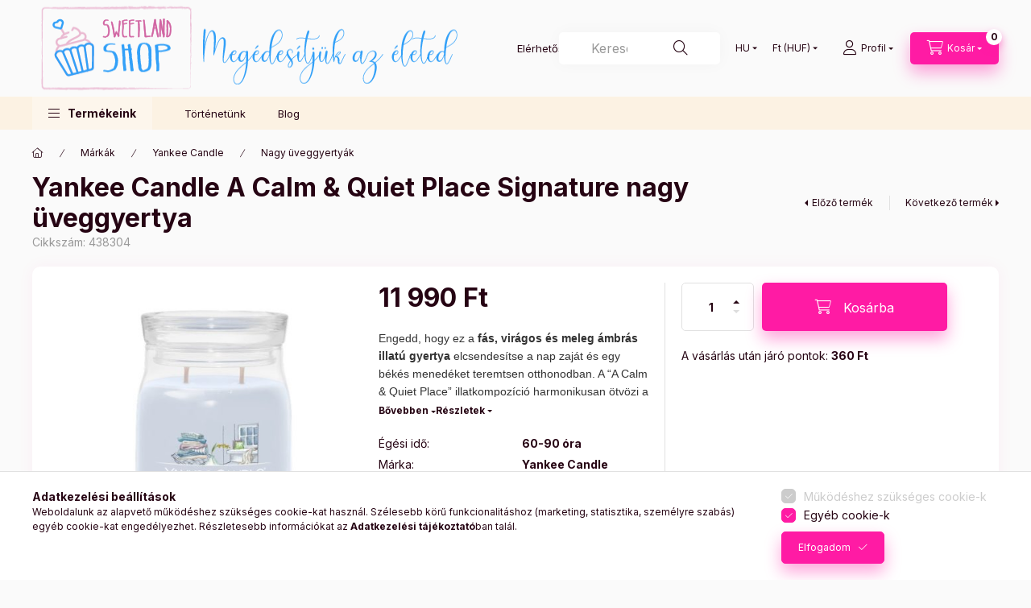

--- FILE ---
content_type: text/html; charset=UTF-8
request_url: https://sweetlandshop.com/shop_marketing.php?cikk=438304&type=page&only=cross&change_lang=hu&marketing_type=artdet
body_size: 16939
content:

<script>
	function page_action_cross(cikk,cikk_id,qty) {
        var temp_qty=qty;
        if ($("#db_"+cikk_id).length > 0 ) temp_qty=$("#db_"+cikk_id).val();

		$.ajax({
			type: "GET",
			async: true,
			url: "https://sweetlandshop.com/shop_ajax/ajax_cart.php",
			dataType: 'json',
			data: {
				get_ajax:1,
				result_type:"json",
				lang_master:"hu",
				action:"add",
				sku:cikk,
				qty:temp_qty,
				variant_name1:$("#egyeb_nev1_"+cikk_id).val(),
				variant_list1:$("#egyeb_list1_"+cikk_id).val(),
				variant_name2:$("#egyeb_nev2_"+cikk_id).val(),
				variant_list2:$("#egyeb_list2_"+cikk_id).val(),
				variant_name3:$("#egyeb_nev3_"+cikk_id).val(),
				variant_list3:$("#egyeb_list3_"+cikk_id).val()
			},
			success: function(result_cart){
                const temp_product_array = {
                    error: result_cart.error,
                    sku: cikk,
                    master_key: result_cart.master_key,
                    name: result_cart.name,
                    category: result_cart.category,
                    price: result_cart.price,
                    qty: temp_qty,
                    qty_of_items: result_cart.qty_of_items
                };

                for (let i = 1; i <= 3; i++) {
                    temp_product_array[`variant_name${i}`] = $(`#egyeb_nev${i}_${cikk_id}`).val();
                    temp_product_array[`variant_list${i}`] = $(`#egyeb_list${i}_${cikk_id}`).val();
                }

                $(document).trigger("addToCart", temp_product_array);

                gtag("event", "cross_sale_convert", { 'sku':cikk, 'value':result_cart.price*temp_qty});
				if (result_cart.cart_deny==1) {
					eval(result_cart.cart_onclose);
				} else {
                    if (result_cart.cart_success==1) $(document).trigger("addToCartSuccess",temp_product_array);

										$("#page_cross_content #page_pagelist_"+cikk_id).animate({opacity: 0},300,function(){
						$("#page_cross_content #page_pagelist_"+cikk_id).remove();
                        $(document).trigger('removeCrossItem');
						if ($("#page_cross_content .page_pagelist_item").length==0) $("#page_cross_content").remove();
											});
										if (result_cart.overlay!="") {
						$("#overlay_cart_add").html(result_cart.overlay);
						$("#overlay_cart_add").overlay().load();
					}
										if ($("#box_cart_content").length>0) {
						
						$("#box_cart_content").load("https://sweetlandshop.com/shop_ajax/ajax_box_cart.php?get_ajax=1&lang_master=hu&unas_design=");
						                            if ($("#box_cart_content2").length > 0) $("#box_cart_content2").load("https://sweetlandshop.com/shop_ajax/ajax_box_cart.php?get_ajax=1&lang_master=hu&unas_design=&cart_num=2");
												}
					$.ajax({
						type: "GET",
						async: true,
						url: "https://sweetlandshop.com/shop_ajax/ajax_shipping.php",
						dataType: "json",
						data: {
							get_ajax:1,
							shop_id:33709,
							lang_master:"hu"
						},
						success: function(result){
							$(".container_shipping_cost").html(result.cost);
							$(".container_shipping_free").html(result.free);
						}
					});
									}
			}
		});
	}
	</script>
	


        
        
                
                                                                            
        
            
                                                                                                                            
            








        
                

    
    
    


    

<div class="carousel-block js-carousel-block          carousel-block--no-nums     carousel-block--with-arrows
         carousel-block--top-arrows                 carousel-block-cross_page
" id="carousel-block-cross_page" role="region" aria-label="Ezeket ajánljuk mellé">
    <div class="carousel__title-outer">
        <div class="container">
            <div class="carousel__title-wrap">
                                <div class="carousel__title-inner">
                    <div class="carousel__title cross_page__title main-title">Ezeket ajánljuk mellé</div>
                                    </div>
                
                                <div class="carousel__nav js-carousel-nav carousel__nav-cross_page">
                    
                                        <div class="carousel__buttons carousel__buttons-cross_page">
                        <button type="button" class="carousel__prev-btn carousel__prev-next-btn btn" aria-label="előző"></button>
                        <button type="button" class="carousel__next-btn carousel__prev-next-btn btn" aria-label="következő"></button>
                    </div>
                                    </div>
                            </div>
        </div>
    </div>
    <div class="carousel__products">
        <div class="container carousel__products-container">
                            
                                <div role="group" aria-label="termékek lista,50 termék" class=" products js-products type--1 card--1 carousel carousel-cross_page" id="list-cross_page">
                            
                
                                
                
    <div class="carousel-cell page_pagelist_item product list-1-card-1 js-product page_artlist_sku_1205337E" id="page_pagelist_cross_page_1205337E" data-sku="1205337E">
        <div class="product__inner" role="group" aria-label="1. termék:Yankee Candle Pink Sands Signature nagy üveggyertya">
                                                                                                        <div class="product__img-outer">
                		                <div class="product__img-wrap product-img-wrapper">
                    		                    <a class="product_link_normal" data-sku="1205337E" href="https://sweetlandshop.com/Pink-Sands-nagy-uveggyertya" title="Yankee Candle Pink Sands Signature nagy üveggyertya" tabindex="-1">
                        <picture>
                                                                                                                                                                                                                                <source srcset="https://sweetlandshop.com/img/33709/1205337E/174x174,r/1205337E.jpg?time=1698687766 1x,https://sweetlandshop.com/img/33709/1205337E/313x313,r/1205337E.jpg?time=1698687766 1.8x,https://sweetlandshop.com/img/33709/1205337E/348x348,r/1205337E.jpg?time=1698687766 2x"
                                    media="(max-width: 417.98px)"
                            >
                                                        <source srcset="https://sweetlandshop.com/img/33709/1205337E/280x280,r/1205337E.jpg?time=1698687766 1x, https://sweetlandshop.com/img/33709/1205337E/560x560,r/1205337E.jpg?time=1698687766 2x ">
                            <img class="product__img product-img js-main-img" id="main_image_cross_page_1205337E" width="280" height="280"
                                 src="https://sweetlandshop.com/img/33709/1205337E/280x280,r/1205337E.jpg?time=1698687766" alt="Yankee Candle Pink Sands Signature nagy üveggyertya" title="Yankee Candle Pink Sands Signature nagy üveggyertya" loading="lazy">
                        </picture>
                    </a>
                </div>
                		            </div>
            <div class="product__data">
                                                    
                                                    
                <div class="product__name-wrap">
                    <h2 class="product__name">
                        <a class="product__name-link product_link_normal" data-sku="1205337E" href="https://sweetlandshop.com/Pink-Sands-nagy-uveggyertya">Yankee Candle Pink Sands Signature nagy üveggyertya</a>
                    </h2>
                </div>

                                                    
                
                                                    
                                <div class="product__prices-wrap">
                                            
                                            
                                                                    <div class="product__prices row no-gutters">
                                                                                                                    <div class="col">
                                <span class="product__price-base product-price--base">
                                    <span class="product__price-base-value"><span class='price-gross-format'><span id='price_net_brutto_cross_page_1205337E' class='price_net_brutto_cross_page_1205337E price-gross'>11 990</span><span class='price-currency'> Ft</span></span></span>                                </span>

                                
                                                                                                                                </div>
                        </div>
                                                                                                                                                                </div>
                
                                <div class="product__main">
                                                                                                                                                                                        <input name="db_cross_page_1205337E" id="db_cross_page_1205337E" type="hidden" value="1" data-min="1" data-max="999999" data-step="1"/>
                            
                                                        <div class="product__main-btn-col">
                                                                                                <button class="product__main-btn product__cart-btn btn icon--cart" aria-label="Ezt is kérem"
                                        onclick="page_action_cross('1205337E','cross_page_1205337E',1);" type="button" data-text="Ezt is kérem"></button>
                                                            </div>
                                                            </div>
                
                                            </div>
        </div>
            </div>
                
    <div class="carousel-cell page_pagelist_item product list-1-card-1 js-product page_artlist_sku_188588" id="page_pagelist_cross_page_188588" data-sku="188588">
        <div class="product__inner" role="group" aria-label="2. termék:Yankee Candle Art in the Park Signature nagy üveggyertya ">
                                                                                                        <div class="product__img-outer">
                		                <div class="product__img-wrap product-img-wrapper">
                    		                    <a class="product_link_normal" data-sku="188588" href="https://sweetlandshop.com/Yankee-Candle-art-in-park-nagy-uveggyertya" title="Yankee Candle Art in the Park Signature nagy üveggyertya " tabindex="-1">
                        <picture>
                                                                                                                                                                                                                                <source srcset="https://sweetlandshop.com/img/33709/188588/174x174,r/188588.jpg?time=1698689853 1x,https://sweetlandshop.com/img/33709/188588/313x313,r/188588.jpg?time=1698689853 1.8x,https://sweetlandshop.com/img/33709/188588/348x348,r/188588.jpg?time=1698689853 2x"
                                    media="(max-width: 417.98px)"
                            >
                                                        <source srcset="https://sweetlandshop.com/img/33709/188588/280x280,r/188588.jpg?time=1698689853 1x, https://sweetlandshop.com/img/33709/188588/560x560,r/188588.jpg?time=1698689853 2x ">
                            <img class="product__img product-img js-main-img" id="main_image_cross_page_188588" width="280" height="280"
                                 src="https://sweetlandshop.com/img/33709/188588/280x280,r/188588.jpg?time=1698689853" alt="Yankee Candle Art in the Park Signature nagy üveggyertya " title="Yankee Candle Art in the Park Signature nagy üveggyertya " loading="lazy">
                        </picture>
                    </a>
                </div>
                		            </div>
            <div class="product__data">
                                                    
                                                    
                <div class="product__name-wrap">
                    <h2 class="product__name">
                        <a class="product__name-link product_link_normal" data-sku="188588" href="https://sweetlandshop.com/Yankee-Candle-art-in-park-nagy-uveggyertya">Yankee Candle Art in the Park Signature nagy üveggyertya </a>
                    </h2>
                </div>

                                                    
                
                                                    
                                <div class="product__prices-wrap">
                                            
                                            
                                                                    <div class="product__prices row no-gutters">
                                                                                                                    <div class="col">
                                <span class="product__price-base product-price--base">
                                    <span class="product__price-base-value"><span class='price-gross-format'><span id='price_net_brutto_cross_page_188588' class='price_net_brutto_cross_page_188588 price-gross'>11 990</span><span class='price-currency'> Ft</span></span></span>                                </span>

                                
                                                                                                                                </div>
                        </div>
                                                                                                                                                                </div>
                
                                <div class="product__main">
                                                                                                                                                                                        <input name="db_cross_page_188588" id="db_cross_page_188588" type="hidden" value="1" data-min="1" data-max="999999" data-step="1"/>
                            
                                                        <div class="product__main-btn-col">
                                                                                                <button class="product__main-btn product__cart-btn btn icon--cart" aria-label="Ezt is kérem"
                                        onclick="page_action_cross('188588','cross_page_188588',1);" type="button" data-text="Ezt is kérem"></button>
                                                            </div>
                                                            </div>
                
                                            </div>
        </div>
            </div>
                
    <div class="carousel-cell page_pagelist_item product list-1-card-1 js-product page_artlist_sku_146642" id="page_pagelist_cross_page_146642" data-sku="146642">
        <div class="product__inner" role="group" aria-label="3. termék:Yankee Candle Wild Orchid Signature nagy üveggyertya ">
                                                                                                        <div class="product__img-outer">
                		                <div class="product__img-wrap product-img-wrapper">
                    		                    <a class="product_link_normal" data-sku="146642" href="https://sweetlandshop.com/Yankee-Candle-Water-Garden-nagy-uveggyertya" title="Yankee Candle Wild Orchid Signature nagy üveggyertya " tabindex="-1">
                        <picture>
                                                                                                                                                                                                                                <source srcset="https://sweetlandshop.com/img/33709/146642/174x174,r/146642.jpg?time=1698780647 1x,https://sweetlandshop.com/img/33709/146642/313x313,r/146642.jpg?time=1698780647 1.8x,https://sweetlandshop.com/img/33709/146642/348x348,r/146642.jpg?time=1698780647 2x"
                                    media="(max-width: 417.98px)"
                            >
                                                        <source srcset="https://sweetlandshop.com/img/33709/146642/280x280,r/146642.jpg?time=1698780647 1x, https://sweetlandshop.com/img/33709/146642/560x560,r/146642.jpg?time=1698780647 2x ">
                            <img class="product__img product-img js-main-img" id="main_image_cross_page_146642" width="280" height="280"
                                 src="https://sweetlandshop.com/img/33709/146642/280x280,r/146642.jpg?time=1698780647" alt="Yankee Candle Wild Orchid Signature nagy üveggyertya " title="Yankee Candle Wild Orchid Signature nagy üveggyertya " loading="lazy">
                        </picture>
                    </a>
                </div>
                		            </div>
            <div class="product__data">
                                                    
                                                    
                <div class="product__name-wrap">
                    <h2 class="product__name">
                        <a class="product__name-link product_link_normal" data-sku="146642" href="https://sweetlandshop.com/Yankee-Candle-Water-Garden-nagy-uveggyertya">Yankee Candle Wild Orchid Signature nagy üveggyertya </a>
                    </h2>
                </div>

                                                    
                
                                                    
                                <div class="product__prices-wrap">
                                            
                                            
                                                                    <div class="product__prices row no-gutters">
                                                                                                                    <div class="col">
                                <span class="product__price-base product-price--base">
                                    <span class="product__price-base-value"><span class='price-gross-format'><span id='price_net_brutto_cross_page_146642' class='price_net_brutto_cross_page_146642 price-gross'>11 990</span><span class='price-currency'> Ft</span></span></span>                                </span>

                                
                                                                                                                                </div>
                        </div>
                                                                                                                                                                </div>
                
                                <div class="product__main">
                                                                                                                                                                                        <input name="db_cross_page_146642" id="db_cross_page_146642" type="hidden" value="1" data-min="1" data-max="999999" data-step="1"/>
                            
                                                        <div class="product__main-btn-col">
                                                                                                <button class="product__main-btn product__cart-btn btn icon--cart" aria-label="Ezt is kérem"
                                        onclick="page_action_cross('146642','cross_page_146642',1);" type="button" data-text="Ezt is kérem"></button>
                                                            </div>
                                                            </div>
                
                                            </div>
        </div>
            </div>
                
    <div class="carousel-cell page_pagelist_item product list-1-card-1 js-product page_artlist_sku_187540" id="page_pagelist_cross_page_187540" data-sku="187540">
        <div class="product__inner" role="group" aria-label="4. termék:  Yankee Candle Iced Berry Lemonade Signature nagy üveggyertya">
                                                                                                        <div class="product__img-outer">
                		                <div class="product__img-wrap product-img-wrapper">
                    		                    <a class="product_link_normal" data-sku="187540" href="https://sweetlandshop.com/Yankee-Candle-Homemade-Herb-Lemonade" title="  Yankee Candle Iced Berry Lemonade Signature nagy üveggyertya" tabindex="-1">
                        <picture>
                                                                                                                                                                                                                                <source srcset="https://sweetlandshop.com/img/33709/187540/174x174,r/187540.jpg?time=1698690146 1x,https://sweetlandshop.com/img/33709/187540/313x313,r/187540.jpg?time=1698690146 1.8x,https://sweetlandshop.com/img/33709/187540/348x348,r/187540.jpg?time=1698690146 2x"
                                    media="(max-width: 417.98px)"
                            >
                                                        <source srcset="https://sweetlandshop.com/img/33709/187540/280x280,r/187540.jpg?time=1698690146 1x, https://sweetlandshop.com/img/33709/187540/560x560,r/187540.jpg?time=1698690146 2x ">
                            <img class="product__img product-img js-main-img" id="main_image_cross_page_187540" width="280" height="280"
                                 src="https://sweetlandshop.com/img/33709/187540/280x280,r/187540.jpg?time=1698690146" alt="  Yankee Candle Iced Berry Lemonade Signature nagy üveggyertya" title="  Yankee Candle Iced Berry Lemonade Signature nagy üveggyertya" loading="lazy">
                        </picture>
                    </a>
                </div>
                		            </div>
            <div class="product__data">
                                                    
                                                    
                <div class="product__name-wrap">
                    <h2 class="product__name">
                        <a class="product__name-link product_link_normal" data-sku="187540" href="https://sweetlandshop.com/Yankee-Candle-Homemade-Herb-Lemonade">  Yankee Candle Iced Berry Lemonade Signature nagy üveggyertya</a>
                    </h2>
                </div>

                                                    
                
                                                    
                                <div class="product__prices-wrap">
                                            
                                            
                                                                    <div class="product__prices row no-gutters">
                                                                                                                    <div class="col">
                                <span class="product__price-base product-price--base">
                                    <span class="product__price-base-value"><span class='price-gross-format'><span id='price_net_brutto_cross_page_187540' class='price_net_brutto_cross_page_187540 price-gross'>11 990</span><span class='price-currency'> Ft</span></span></span>                                </span>

                                
                                                                                                                                </div>
                        </div>
                                                                                                                                                                </div>
                
                                <div class="product__main">
                                                                                                                                                                                        <input name="db_cross_page_187540" id="db_cross_page_187540" type="hidden" value="1" data-min="1" data-max="999999" data-step="1"/>
                            
                                                        <div class="product__main-btn-col">
                                                                                                <button class="product__main-btn product__cart-btn btn icon--cart" aria-label="Ezt is kérem"
                                        onclick="page_action_cross('187540','cross_page_187540',1);" type="button" data-text="Ezt is kérem"></button>
                                                            </div>
                                                            </div>
                
                                            </div>
        </div>
            </div>
                
    <div class="carousel-cell page_pagelist_item product list-1-card-1 js-product page_artlist_sku_243102" id="page_pagelist_cross_page_243102" data-sku="243102">
        <div class="product__inner" role="group" aria-label="5. termék:Yankee Candle Vanilla Cupcake Signature nagy üveggyertya">
                                                                                                        <div class="product__img-outer">
                		                <div class="product__img-wrap product-img-wrapper">
                    		                    <a class="product_link_normal" data-sku="243102" href="https://sweetlandshop.com/spd/243102/Yankee-Candle-Vanilla-Cupcake-Signature-nagy-uvegg" title="Yankee Candle Vanilla Cupcake Signature nagy üveggyertya" tabindex="-1">
                        <picture>
                                                                                                                                                                                                                                <source srcset="https://sweetlandshop.com/img/33709/243102/174x174,r/243102.jpg?time=1698688116 1x,https://sweetlandshop.com/img/33709/243102/313x313,r/243102.jpg?time=1698688116 1.8x,https://sweetlandshop.com/img/33709/243102/348x348,r/243102.jpg?time=1698688116 2x"
                                    media="(max-width: 417.98px)"
                            >
                                                        <source srcset="https://sweetlandshop.com/img/33709/243102/280x280,r/243102.jpg?time=1698688116 1x, https://sweetlandshop.com/img/33709/243102/560x560,r/243102.jpg?time=1698688116 2x ">
                            <img class="product__img product-img js-main-img" id="main_image_cross_page_243102" width="280" height="280"
                                 src="https://sweetlandshop.com/img/33709/243102/280x280,r/243102.jpg?time=1698688116" alt="Yankee Candle Vanilla Cupcake Signature nagy üveggyertya" title="Yankee Candle Vanilla Cupcake Signature nagy üveggyertya" loading="lazy">
                        </picture>
                    </a>
                </div>
                		            </div>
            <div class="product__data">
                                                    
                                                    
                <div class="product__name-wrap">
                    <h2 class="product__name">
                        <a class="product__name-link product_link_normal" data-sku="243102" href="https://sweetlandshop.com/spd/243102/Yankee-Candle-Vanilla-Cupcake-Signature-nagy-uvegg">Yankee Candle Vanilla Cupcake Signature nagy üveggyertya</a>
                    </h2>
                </div>

                                                    
                
                                                    
                                <div class="product__prices-wrap">
                                            
                                            
                                                                    <div class="product__prices row no-gutters">
                                                                                                                    <div class="col">
                                <span class="product__price-base product-price--base">
                                    <span class="product__price-base-value"><span class='price-gross-format'><span id='price_net_brutto_cross_page_243102' class='price_net_brutto_cross_page_243102 price-gross'>11 990</span><span class='price-currency'> Ft</span></span></span>                                </span>

                                
                                                                                                                                </div>
                        </div>
                                                                                                                                                                </div>
                
                                <div class="product__main">
                                                                                                                                                                                        <input name="db_cross_page_243102" id="db_cross_page_243102" type="hidden" value="1" data-min="1" data-max="999999" data-step="1"/>
                            
                                                        <div class="product__main-btn-col">
                                                                                                <button class="product__main-btn product__cart-btn btn icon--cart" aria-label="Ezt is kérem"
                                        onclick="page_action_cross('243102','cross_page_243102',1);" type="button" data-text="Ezt is kérem"></button>
                                                            </div>
                                                            </div>
                
                                            </div>
        </div>
            </div>
                
    <div class="carousel-cell page_pagelist_item product list-1-card-1 js-product page_artlist_sku_300491" id="page_pagelist_cross_page_300491" data-sku="300491">
        <div class="product__inner" role="group" aria-label="6. termék:Yankee Candle Watercolour Skies Signature nagy üveggyertya">
                                                                                                        <div class="product__img-outer">
                		                <div class="product__img-wrap product-img-wrapper">
                    		                    <a class="product_link_normal" data-sku="300491" href="https://sweetlandshop.com/Yankee-Candle-Watercolour-Skies-Signature-nagy-uveggyertya" title="Yankee Candle Watercolour Skies Signature nagy üveggyertya" tabindex="-1">
                        <picture>
                                                                                                                                                                                                                                <source srcset="https://sweetlandshop.com/img/33709/300491/174x174,r/300491.jpg?time=1698780591 1x,https://sweetlandshop.com/img/33709/300491/313x313,r/300491.jpg?time=1698780591 1.8x,https://sweetlandshop.com/img/33709/300491/348x348,r/300491.jpg?time=1698780591 2x"
                                    media="(max-width: 417.98px)"
                            >
                                                        <source srcset="https://sweetlandshop.com/img/33709/300491/280x280,r/300491.jpg?time=1698780591 1x, https://sweetlandshop.com/img/33709/300491/560x560,r/300491.jpg?time=1698780591 2x ">
                            <img class="product__img product-img js-main-img" id="main_image_cross_page_300491" width="280" height="280"
                                 src="https://sweetlandshop.com/img/33709/300491/280x280,r/300491.jpg?time=1698780591" alt="Yankee Candle Watercolour Skies Signature nagy üveggyertya" title="Yankee Candle Watercolour Skies Signature nagy üveggyertya" loading="lazy">
                        </picture>
                    </a>
                </div>
                		            </div>
            <div class="product__data">
                                                    
                                                    
                <div class="product__name-wrap">
                    <h2 class="product__name">
                        <a class="product__name-link product_link_normal" data-sku="300491" href="https://sweetlandshop.com/Yankee-Candle-Watercolour-Skies-Signature-nagy-uveggyertya">Yankee Candle Watercolour Skies Signature nagy üveggyertya</a>
                    </h2>
                </div>

                                                    
                
                                                    
                                <div class="product__prices-wrap">
                                            
                                            
                                                                    <div class="product__prices row no-gutters">
                                                                                                                    <div class="col">
                                <span class="product__price-base product-price--base">
                                    <span class="product__price-base-value"><span class='price-gross-format'><span id='price_net_brutto_cross_page_300491' class='price_net_brutto_cross_page_300491 price-gross'>11 990</span><span class='price-currency'> Ft</span></span></span>                                </span>

                                
                                                                                                                                </div>
                        </div>
                                                                                                                                                                </div>
                
                                <div class="product__main">
                                                                                                                                                                                        <input name="db_cross_page_300491" id="db_cross_page_300491" type="hidden" value="1" data-min="1" data-max="999999" data-step="1"/>
                            
                                                        <div class="product__main-btn-col">
                                                                                                <button class="product__main-btn product__cart-btn btn icon--cart" aria-label="Ezt is kérem"
                                        onclick="page_action_cross('300491','cross_page_300491',1);" type="button" data-text="Ezt is kérem"></button>
                                                            </div>
                                                            </div>
                
                                            </div>
        </div>
            </div>
                
    <div class="carousel-cell page_pagelist_item product list-1-card-1 js-product page_artlist_sku_302892" id="page_pagelist_cross_page_302892" data-sku="302892">
        <div class="product__inner" role="group" aria-label="7. termék:Yankee Candle Coconut beach Signature nagy üveggyertya ">
                                                                                                        <div class="product__img-outer">
                		                <div class="product__img-wrap product-img-wrapper">
                    		                    <a class="product_link_normal" data-sku="302892" href="https://sweetlandshop.com/Yankee-Candle-Coconut-splash-nagy-uveggyertya" title="Yankee Candle Coconut beach Signature nagy üveggyertya " tabindex="-1">
                        <picture>
                                                                                                                                                                                                                                <source srcset="https://sweetlandshop.com/img/33709/302892/174x174,r/302892.jpg?time=1697823153 1x,https://sweetlandshop.com/img/33709/302892/313x313,r/302892.jpg?time=1697823153 1.8x,https://sweetlandshop.com/img/33709/302892/348x348,r/302892.jpg?time=1697823153 2x"
                                    media="(max-width: 417.98px)"
                            >
                                                        <source srcset="https://sweetlandshop.com/img/33709/302892/280x280,r/302892.jpg?time=1697823153 1x, https://sweetlandshop.com/img/33709/302892/560x560,r/302892.jpg?time=1697823153 2x ">
                            <img class="product__img product-img js-main-img" id="main_image_cross_page_302892" width="280" height="280"
                                 src="https://sweetlandshop.com/img/33709/302892/280x280,r/302892.jpg?time=1697823153" alt="Yankee Candle Coconut beach Signature nagy üveggyertya " title="Yankee Candle Coconut beach Signature nagy üveggyertya " loading="lazy">
                        </picture>
                    </a>
                </div>
                		            </div>
            <div class="product__data">
                                                    
                                                    
                <div class="product__name-wrap">
                    <h2 class="product__name">
                        <a class="product__name-link product_link_normal" data-sku="302892" href="https://sweetlandshop.com/Yankee-Candle-Coconut-splash-nagy-uveggyertya">Yankee Candle Coconut beach Signature nagy üveggyertya </a>
                    </h2>
                </div>

                                                    
                
                                                    
                                <div class="product__prices-wrap">
                                            
                                            
                                                                    <div class="product__prices row no-gutters">
                                                                                                                    <div class="col">
                                <span class="product__price-base product-price--base">
                                    <span class="product__price-base-value"><span class='price-gross-format'><span id='price_net_brutto_cross_page_302892' class='price_net_brutto_cross_page_302892 price-gross'>11 990</span><span class='price-currency'> Ft</span></span></span>                                </span>

                                
                                                                                                                                </div>
                        </div>
                                                                                                                                                                </div>
                
                                <div class="product__main">
                                                                                                                                                                                        <input name="db_cross_page_302892" id="db_cross_page_302892" type="hidden" value="1" data-min="1" data-max="999999" data-step="1"/>
                            
                                                        <div class="product__main-btn-col">
                                                                                                <button class="product__main-btn product__cart-btn btn icon--cart" aria-label="Ezt is kérem"
                                        onclick="page_action_cross('302892','cross_page_302892',1);" type="button" data-text="Ezt is kérem"></button>
                                                            </div>
                                                            </div>
                
                                            </div>
        </div>
            </div>
                
    <div class="carousel-cell page_pagelist_item product list-1-card-1 js-product page_artlist_sku_336563" id="page_pagelist_cross_page_336563" data-sku="336563">
        <div class="product__inner" role="group" aria-label="8. termék:Yankee Candle Wedding Day Signature nagy üveggyertya">
                                                                                                        <div class="product__img-outer">
                		                <div class="product__img-wrap product-img-wrapper">
                    		                    <a class="product_link_normal" data-sku="336563" href="https://sweetlandshop.com/Yankee-Candle-Wedding-Day-Signature-nagy-uveggyertya" title="Yankee Candle Wedding Day Signature nagy üveggyertya" tabindex="-1">
                        <picture>
                                                                                                                                                                                                                                <source srcset="https://sweetlandshop.com/img/33709/336563/174x174,r/336563.jpg?time=1698780840 1x,https://sweetlandshop.com/img/33709/336563/313x313,r/336563.jpg?time=1698780840 1.8x,https://sweetlandshop.com/img/33709/336563/348x348,r/336563.jpg?time=1698780840 2x"
                                    media="(max-width: 417.98px)"
                            >
                                                        <source srcset="https://sweetlandshop.com/img/33709/336563/280x280,r/336563.jpg?time=1698780840 1x, https://sweetlandshop.com/img/33709/336563/560x560,r/336563.jpg?time=1698780840 2x ">
                            <img class="product__img product-img js-main-img" id="main_image_cross_page_336563" width="280" height="280"
                                 src="https://sweetlandshop.com/img/33709/336563/280x280,r/336563.jpg?time=1698780840" alt="Yankee Candle Wedding Day Signature nagy üveggyertya" title="Yankee Candle Wedding Day Signature nagy üveggyertya" loading="lazy">
                        </picture>
                    </a>
                </div>
                		            </div>
            <div class="product__data">
                                                    
                                                    
                <div class="product__name-wrap">
                    <h2 class="product__name">
                        <a class="product__name-link product_link_normal" data-sku="336563" href="https://sweetlandshop.com/Yankee-Candle-Wedding-Day-Signature-nagy-uveggyertya">Yankee Candle Wedding Day Signature nagy üveggyertya</a>
                    </h2>
                </div>

                                                    
                
                                                    
                                <div class="product__prices-wrap">
                                            
                                            
                                                                    <div class="product__prices row no-gutters">
                                                                                                                    <div class="col">
                                <span class="product__price-base product-price--base">
                                    <span class="product__price-base-value"><span class='price-gross-format'><span id='price_net_brutto_cross_page_336563' class='price_net_brutto_cross_page_336563 price-gross'>11 990</span><span class='price-currency'> Ft</span></span></span>                                </span>

                                
                                                                                                                                </div>
                        </div>
                                                                                                                                                                </div>
                
                                <div class="product__main">
                                                                                                                                                                                        <input name="db_cross_page_336563" id="db_cross_page_336563" type="hidden" value="1" data-min="1" data-max="999999" data-step="1"/>
                            
                                                        <div class="product__main-btn-col">
                                                                                                <button class="product__main-btn product__cart-btn btn icon--cart" aria-label="Ezt is kérem"
                                        onclick="page_action_cross('336563','cross_page_336563',1);" type="button" data-text="Ezt is kérem"></button>
                                                            </div>
                                                            </div>
                
                                            </div>
        </div>
            </div>
                
    <div class="carousel-cell page_pagelist_item product list-1-card-1 js-product page_artlist_sku_348657" id="page_pagelist_cross_page_348657" data-sku="348657">
        <div class="product__inner" role="group" aria-label="9. termék:Yankee Candle Warm Cashmere Signature nagy üveggyertya">
                                                                                                        <div class="product__img-outer">
                		                <div class="product__img-wrap product-img-wrapper">
                    		                    <a class="product_link_normal" data-sku="348657" href="https://sweetlandshop.com/Yankee-Candle-Warm-Cashmere-nagy-uveggyertya" title="Yankee Candle Warm Cashmere Signature nagy üveggyertya" tabindex="-1">
                        <picture>
                                                                                                                                                                                                                                <source srcset="https://sweetlandshop.com/img/33709/348657/174x174,r/348657.jpg?time=1698687898 1x,https://sweetlandshop.com/img/33709/348657/313x313,r/348657.jpg?time=1698687898 1.8x,https://sweetlandshop.com/img/33709/348657/348x348,r/348657.jpg?time=1698687898 2x"
                                    media="(max-width: 417.98px)"
                            >
                                                        <source srcset="https://sweetlandshop.com/img/33709/348657/280x280,r/348657.jpg?time=1698687898 1x, https://sweetlandshop.com/img/33709/348657/560x560,r/348657.jpg?time=1698687898 2x ">
                            <img class="product__img product-img js-main-img" id="main_image_cross_page_348657" width="280" height="280"
                                 src="https://sweetlandshop.com/img/33709/348657/280x280,r/348657.jpg?time=1698687898" alt="Yankee Candle Warm Cashmere Signature nagy üveggyertya" title="Yankee Candle Warm Cashmere Signature nagy üveggyertya" loading="lazy">
                        </picture>
                    </a>
                </div>
                		            </div>
            <div class="product__data">
                                                    
                                                    
                <div class="product__name-wrap">
                    <h2 class="product__name">
                        <a class="product__name-link product_link_normal" data-sku="348657" href="https://sweetlandshop.com/Yankee-Candle-Warm-Cashmere-nagy-uveggyertya">Yankee Candle Warm Cashmere Signature nagy üveggyertya</a>
                    </h2>
                </div>

                                                    
                
                                                    
                                <div class="product__prices-wrap">
                                            
                                            
                                                                    <div class="product__prices row no-gutters">
                                                                                                                    <div class="col">
                                <span class="product__price-base product-price--base">
                                    <span class="product__price-base-value"><span class='price-gross-format'><span id='price_net_brutto_cross_page_348657' class='price_net_brutto_cross_page_348657 price-gross'>11 990</span><span class='price-currency'> Ft</span></span></span>                                </span>

                                
                                                                                                                                </div>
                        </div>
                                                                                                                                                                </div>
                
                                <div class="product__main">
                                                                                                                                                                                        <input name="db_cross_page_348657" id="db_cross_page_348657" type="hidden" value="1" data-min="1" data-max="999999" data-step="1"/>
                            
                                                        <div class="product__main-btn-col">
                                                                                                <button class="product__main-btn product__cart-btn btn icon--cart" aria-label="Ezt is kérem"
                                        onclick="page_action_cross('348657','cross_page_348657',1);" type="button" data-text="Ezt is kérem"></button>
                                                            </div>
                                                            </div>
                
                                            </div>
        </div>
            </div>
                
    <div class="carousel-cell page_pagelist_item product list-1-card-1 js-product page_artlist_sku_381197" id="page_pagelist_cross_page_381197" data-sku="381197">
        <div class="product__inner" role="group" aria-label="10. termék:Yankee Candle Black Cherry Signature nagy üveggyertya ">
                                                                                                        <div class="product__img-outer">
                		                <div class="product__img-wrap product-img-wrapper">
                    		                    <a class="product_link_normal" data-sku="381197" href="https://sweetlandshop.com/Yankee-Candle-Black-Cherry-nagy-uveggyertya" title="Yankee Candle Black Cherry Signature nagy üveggyertya " tabindex="-1">
                        <picture>
                                                                                                                                                                                                                                <source srcset="https://sweetlandshop.com/img/33709/381197/174x174,r/381197.jpg?time=1697822876 1x,https://sweetlandshop.com/img/33709/381197/313x313,r/381197.jpg?time=1697822876 1.8x,https://sweetlandshop.com/img/33709/381197/348x348,r/381197.jpg?time=1697822876 2x"
                                    media="(max-width: 417.98px)"
                            >
                                                        <source srcset="https://sweetlandshop.com/img/33709/381197/280x280,r/381197.jpg?time=1697822876 1x, https://sweetlandshop.com/img/33709/381197/560x560,r/381197.jpg?time=1697822876 2x ">
                            <img class="product__img product-img js-main-img" id="main_image_cross_page_381197" width="280" height="280"
                                 src="https://sweetlandshop.com/img/33709/381197/280x280,r/381197.jpg?time=1697822876" alt="Yankee Candle Black Cherry Signature nagy üveggyertya " title="Yankee Candle Black Cherry Signature nagy üveggyertya " loading="lazy">
                        </picture>
                    </a>
                </div>
                		            </div>
            <div class="product__data">
                                                    
                                                    
                <div class="product__name-wrap">
                    <h2 class="product__name">
                        <a class="product__name-link product_link_normal" data-sku="381197" href="https://sweetlandshop.com/Yankee-Candle-Black-Cherry-nagy-uveggyertya">Yankee Candle Black Cherry Signature nagy üveggyertya </a>
                    </h2>
                </div>

                                                    
                
                                                    
                                <div class="product__prices-wrap">
                                            
                                            
                                                                    <div class="product__prices row no-gutters">
                                                                                                                    <div class="col">
                                <span class="product__price-base product-price--base">
                                    <span class="product__price-base-value"><span class='price-gross-format'><span id='price_net_brutto_cross_page_381197' class='price_net_brutto_cross_page_381197 price-gross'>11 990</span><span class='price-currency'> Ft</span></span></span>                                </span>

                                
                                                                                                                                </div>
                        </div>
                                                                                                                                                                </div>
                
                                <div class="product__main">
                                                                                                                                                                                        <input name="db_cross_page_381197" id="db_cross_page_381197" type="hidden" value="1" data-min="1" data-max="999999" data-step="1"/>
                            
                                                        <div class="product__main-btn-col">
                                                                                                <button class="product__main-btn product__cart-btn btn icon--cart" aria-label="Ezt is kérem"
                                        onclick="page_action_cross('381197','cross_page_381197',1);" type="button" data-text="Ezt is kérem"></button>
                                                            </div>
                                                            </div>
                
                                            </div>
        </div>
            </div>
                
    <div class="carousel-cell page_pagelist_item product list-1-card-1 js-product page_artlist_sku_498340" id="page_pagelist_cross_page_498340" data-sku="498340">
        <div class="product__inner" role="group" aria-label="11. termék:Yankee Candle Mango ice cream Signature nagy üveggyertya">
                                                                                                        <div class="product__img-outer">
                		                <div class="product__img-wrap product-img-wrapper">
                    		                    <a class="product_link_normal" data-sku="498340" href="https://sweetlandshop.com/Yankee-Candle-Mango-Peach-Salsa-nagy-uveggyertya" title="Yankee Candle Mango ice cream Signature nagy üveggyertya" tabindex="-1">
                        <picture>
                                                                                                                                                                                                                                <source srcset="https://sweetlandshop.com/img/33709/498340/174x174,r/498340.jpg?time=1697823219 1x,https://sweetlandshop.com/img/33709/498340/313x313,r/498340.jpg?time=1697823219 1.8x,https://sweetlandshop.com/img/33709/498340/348x348,r/498340.jpg?time=1697823219 2x"
                                    media="(max-width: 417.98px)"
                            >
                                                        <source srcset="https://sweetlandshop.com/img/33709/498340/280x280,r/498340.jpg?time=1697823219 1x, https://sweetlandshop.com/img/33709/498340/560x560,r/498340.jpg?time=1697823219 2x ">
                            <img class="product__img product-img js-main-img" id="main_image_cross_page_498340" width="280" height="280"
                                 src="https://sweetlandshop.com/img/33709/498340/280x280,r/498340.jpg?time=1697823219" alt="Yankee Candle Mango ice cream Signature nagy üveggyertya" title="Yankee Candle Mango ice cream Signature nagy üveggyertya" loading="lazy">
                        </picture>
                    </a>
                </div>
                		            </div>
            <div class="product__data">
                                                    
                                                    
                <div class="product__name-wrap">
                    <h2 class="product__name">
                        <a class="product__name-link product_link_normal" data-sku="498340" href="https://sweetlandshop.com/Yankee-Candle-Mango-Peach-Salsa-nagy-uveggyertya">Yankee Candle Mango ice cream Signature nagy üveggyertya</a>
                    </h2>
                </div>

                                                    
                
                                                    
                                <div class="product__prices-wrap">
                                            
                                            
                                                                    <div class="product__prices row no-gutters">
                                                                                                                    <div class="col">
                                <span class="product__price-base product-price--base">
                                    <span class="product__price-base-value"><span class='price-gross-format'><span id='price_net_brutto_cross_page_498340' class='price_net_brutto_cross_page_498340 price-gross'>11 990</span><span class='price-currency'> Ft</span></span></span>                                </span>

                                
                                                                                                                                </div>
                        </div>
                                                                                                                                                                </div>
                
                                <div class="product__main">
                                                                                                                                                                                        <input name="db_cross_page_498340" id="db_cross_page_498340" type="hidden" value="1" data-min="1" data-max="999999" data-step="1"/>
                            
                                                        <div class="product__main-btn-col">
                                                                                                <button class="product__main-btn product__cart-btn btn icon--cart" aria-label="Ezt is kérem"
                                        onclick="page_action_cross('498340','cross_page_498340',1);" type="button" data-text="Ezt is kérem"></button>
                                                            </div>
                                                            </div>
                
                                            </div>
        </div>
            </div>
                
    <div class="carousel-cell page_pagelist_item product list-1-card-1 js-product page_artlist_sku_526592" id="page_pagelist_cross_page_526592" data-sku="526592">
        <div class="product__inner" role="group" aria-label="12. termék:Yankee Candle Banofee Waffle Signature nagy üveggyertya">
                                                                                                        <div class="product__img-outer">
                		                <div class="product__img-wrap product-img-wrapper">
                    		                    <a class="product_link_normal" data-sku="526592" href="https://sweetlandshop.com/Yankee-Candle-Banofee-Waffle-Signature-nagy-uveggy" title="Yankee Candle Banofee Waffle Signature nagy üveggyertya" tabindex="-1">
                        <picture>
                                                                                                                                                                                                                                <source srcset="https://sweetlandshop.com/img/33709/526592/174x174,r/526592.jpg?time=1697992583 1x,https://sweetlandshop.com/img/33709/526592/313x313,r/526592.jpg?time=1697992583 1.8x,https://sweetlandshop.com/img/33709/526592/348x348,r/526592.jpg?time=1697992583 2x"
                                    media="(max-width: 417.98px)"
                            >
                                                        <source srcset="https://sweetlandshop.com/img/33709/526592/280x280,r/526592.jpg?time=1697992583 1x, https://sweetlandshop.com/img/33709/526592/560x560,r/526592.jpg?time=1697992583 2x ">
                            <img class="product__img product-img js-main-img" id="main_image_cross_page_526592" width="280" height="280"
                                 src="https://sweetlandshop.com/img/33709/526592/280x280,r/526592.jpg?time=1697992583" alt="Yankee Candle Banofee Waffle Signature nagy üveggyertya" title="Yankee Candle Banofee Waffle Signature nagy üveggyertya" loading="lazy">
                        </picture>
                    </a>
                </div>
                		            </div>
            <div class="product__data">
                                                    
                                                    
                <div class="product__name-wrap">
                    <h2 class="product__name">
                        <a class="product__name-link product_link_normal" data-sku="526592" href="https://sweetlandshop.com/Yankee-Candle-Banofee-Waffle-Signature-nagy-uveggy">Yankee Candle Banofee Waffle Signature nagy üveggyertya</a>
                    </h2>
                </div>

                                                    
                
                                                    
                                <div class="product__prices-wrap">
                                            
                                            
                                                                    <div class="product__prices row no-gutters">
                                                                                                                    <div class="col">
                                <span class="product__price-base product-price--base">
                                    <span class="product__price-base-value"><span class='price-gross-format'><span id='price_net_brutto_cross_page_526592' class='price_net_brutto_cross_page_526592 price-gross'>11 990</span><span class='price-currency'> Ft</span></span></span>                                </span>

                                
                                                                                                                                </div>
                        </div>
                                                                                                                                                                </div>
                
                                <div class="product__main">
                                                                                                                                                                                        <input name="db_cross_page_526592" id="db_cross_page_526592" type="hidden" value="1" data-min="1" data-max="999999" data-step="1"/>
                            
                                                        <div class="product__main-btn-col">
                                                                                                <button class="product__main-btn product__cart-btn btn icon--cart" aria-label="Ezt is kérem"
                                        onclick="page_action_cross('526592','cross_page_526592',1);" type="button" data-text="Ezt is kérem"></button>
                                                            </div>
                                                            </div>
                
                                            </div>
        </div>
            </div>
                
    <div class="carousel-cell page_pagelist_item product list-1-card-1 js-product page_artlist_sku_650802" id="page_pagelist_cross_page_650802" data-sku="650802">
        <div class="product__inner" role="group" aria-label="13. termék:Yankee Candle Farm Fresh Peach Signature nagy üveggyertya">
                                                                                                        <div class="product__img-outer">
                		                <div class="product__img-wrap product-img-wrapper">
                    		                    <a class="product_link_normal" data-sku="650802" href="https://sweetlandshop.com/Yankee-Candle-Farm-Fresh-Peach-Signature-nagy-uveggyertya" title="Yankee Candle Farm Fresh Peach Signature nagy üveggyertya" tabindex="-1">
                        <picture>
                                                                                                                                                                                                                                <source srcset="https://sweetlandshop.com/img/33709/650802/174x174,r/650802.jpg?time=1698780341 1x,https://sweetlandshop.com/img/33709/650802/313x313,r/650802.jpg?time=1698780341 1.8x,https://sweetlandshop.com/img/33709/650802/348x348,r/650802.jpg?time=1698780341 2x"
                                    media="(max-width: 417.98px)"
                            >
                                                        <source srcset="https://sweetlandshop.com/img/33709/650802/280x280,r/650802.jpg?time=1698780341 1x, https://sweetlandshop.com/img/33709/650802/560x560,r/650802.jpg?time=1698780341 2x ">
                            <img class="product__img product-img js-main-img" id="main_image_cross_page_650802" width="280" height="280"
                                 src="https://sweetlandshop.com/img/33709/650802/280x280,r/650802.jpg?time=1698780341" alt="Yankee Candle Farm Fresh Peach Signature nagy üveggyertya" title="Yankee Candle Farm Fresh Peach Signature nagy üveggyertya" loading="lazy">
                        </picture>
                    </a>
                </div>
                		            </div>
            <div class="product__data">
                                                    
                                                    
                <div class="product__name-wrap">
                    <h2 class="product__name">
                        <a class="product__name-link product_link_normal" data-sku="650802" href="https://sweetlandshop.com/Yankee-Candle-Farm-Fresh-Peach-Signature-nagy-uveggyertya">Yankee Candle Farm Fresh Peach Signature nagy üveggyertya</a>
                    </h2>
                </div>

                                                    
                
                                                    
                                <div class="product__prices-wrap">
                                            
                                            
                                                                    <div class="product__prices row no-gutters">
                                                                                                                    <div class="col">
                                <span class="product__price-base product-price--base">
                                    <span class="product__price-base-value"><span class='price-gross-format'><span id='price_net_brutto_cross_page_650802' class='price_net_brutto_cross_page_650802 price-gross'>11 990</span><span class='price-currency'> Ft</span></span></span>                                </span>

                                
                                                                                                                                </div>
                        </div>
                                                                                                                                                                </div>
                
                                <div class="product__main">
                                                                                                                                                                                        <input name="db_cross_page_650802" id="db_cross_page_650802" type="hidden" value="1" data-min="1" data-max="999999" data-step="1"/>
                            
                                                        <div class="product__main-btn-col">
                                                                                                <button class="product__main-btn product__cart-btn btn icon--cart" aria-label="Ezt is kérem"
                                        onclick="page_action_cross('650802','cross_page_650802',1);" type="button" data-text="Ezt is kérem"></button>
                                                            </div>
                                                            </div>
                
                                            </div>
        </div>
            </div>
                
    <div class="carousel-cell page_pagelist_item product list-1-card-1 js-product page_artlist_sku_691849" id="page_pagelist_cross_page_691849" data-sku="691849">
        <div class="product__inner" role="group" aria-label="14. termék:Yankee Candle Tropical Breeze Signature nagy üveggyertya">
                                                                                                        <div class="product__img-outer">
                		                <div class="product__img-wrap product-img-wrapper">
                    		                    <a class="product_link_normal" data-sku="691849" href="https://sweetlandshop.com/Yankee-Candle-Sunny-Daydream-nagy-uveggyertya" title="Yankee Candle Tropical Breeze Signature nagy üveggyertya" tabindex="-1">
                        <picture>
                                                                                                                                                                                                                                <source srcset="https://sweetlandshop.com/img/33709/691849/174x174,r/691849.jpg?time=1698688239 1x,https://sweetlandshop.com/img/33709/691849/313x313,r/691849.jpg?time=1698688239 1.8x,https://sweetlandshop.com/img/33709/691849/348x348,r/691849.jpg?time=1698688239 2x"
                                    media="(max-width: 417.98px)"
                            >
                                                        <source srcset="https://sweetlandshop.com/img/33709/691849/280x280,r/691849.jpg?time=1698688239 1x, https://sweetlandshop.com/img/33709/691849/560x560,r/691849.jpg?time=1698688239 2x ">
                            <img class="product__img product-img js-main-img" id="main_image_cross_page_691849" width="280" height="280"
                                 src="https://sweetlandshop.com/img/33709/691849/280x280,r/691849.jpg?time=1698688239" alt="Yankee Candle Tropical Breeze Signature nagy üveggyertya" title="Yankee Candle Tropical Breeze Signature nagy üveggyertya" loading="lazy">
                        </picture>
                    </a>
                </div>
                		            </div>
            <div class="product__data">
                                                    
                                                    
                <div class="product__name-wrap">
                    <h2 class="product__name">
                        <a class="product__name-link product_link_normal" data-sku="691849" href="https://sweetlandshop.com/Yankee-Candle-Sunny-Daydream-nagy-uveggyertya">Yankee Candle Tropical Breeze Signature nagy üveggyertya</a>
                    </h2>
                </div>

                                                    
                
                                                    
                                <div class="product__prices-wrap">
                                            
                                            
                                                                    <div class="product__prices row no-gutters">
                                                                                                                    <div class="col">
                                <span class="product__price-base product-price--base">
                                    <span class="product__price-base-value"><span class='price-gross-format'><span id='price_net_brutto_cross_page_691849' class='price_net_brutto_cross_page_691849 price-gross'>11 990</span><span class='price-currency'> Ft</span></span></span>                                </span>

                                
                                                                                                                                </div>
                        </div>
                                                                                                                                                                </div>
                
                                <div class="product__main">
                                                                                                                                                                                        <input name="db_cross_page_691849" id="db_cross_page_691849" type="hidden" value="1" data-min="1" data-max="999999" data-step="1"/>
                            
                                                        <div class="product__main-btn-col">
                                                                                                <button class="product__main-btn product__cart-btn btn icon--cart" aria-label="Ezt is kérem"
                                        onclick="page_action_cross('691849','cross_page_691849',1);" type="button" data-text="Ezt is kérem"></button>
                                                            </div>
                                                            </div>
                
                                            </div>
        </div>
            </div>
                
    <div class="carousel-cell page_pagelist_item product list-1-card-1 js-product page_artlist_sku_746638" id="page_pagelist_cross_page_746638" data-sku="746638">
        <div class="product__inner" role="group" aria-label="15. termék:Yankee Candle Black Coconut Signature nagy üveggyertya ">
                                                                                                        <div class="product__img-outer">
                		                <div class="product__img-wrap product-img-wrapper">
                    		                    <a class="product_link_normal" data-sku="746638" href="https://sweetlandshop.com/Yankee-Candle-Black-Coconut-nagy-uveggyertya" title="Yankee Candle Black Coconut Signature nagy üveggyertya " tabindex="-1">
                        <picture>
                                                                                                                                                                                                                                <source srcset="https://sweetlandshop.com/img/33709/746638/174x174,r/746638.jpg?time=1697823115 1x,https://sweetlandshop.com/img/33709/746638/313x313,r/746638.jpg?time=1697823115 1.8x,https://sweetlandshop.com/img/33709/746638/348x348,r/746638.jpg?time=1697823115 2x"
                                    media="(max-width: 417.98px)"
                            >
                                                        <source srcset="https://sweetlandshop.com/img/33709/746638/280x280,r/746638.jpg?time=1697823115 1x, https://sweetlandshop.com/img/33709/746638/560x560,r/746638.jpg?time=1697823115 2x ">
                            <img class="product__img product-img js-main-img" id="main_image_cross_page_746638" width="280" height="280"
                                 src="https://sweetlandshop.com/img/33709/746638/280x280,r/746638.jpg?time=1697823115" alt="Yankee Candle Black Coconut Signature nagy üveggyertya " title="Yankee Candle Black Coconut Signature nagy üveggyertya " loading="lazy">
                        </picture>
                    </a>
                </div>
                		            </div>
            <div class="product__data">
                                                    
                                                    
                <div class="product__name-wrap">
                    <h2 class="product__name">
                        <a class="product__name-link product_link_normal" data-sku="746638" href="https://sweetlandshop.com/Yankee-Candle-Black-Coconut-nagy-uveggyertya">Yankee Candle Black Coconut Signature nagy üveggyertya </a>
                    </h2>
                </div>

                                                    
                
                                                    
                                <div class="product__prices-wrap">
                                            
                                            
                                                                    <div class="product__prices row no-gutters">
                                                                                                                    <div class="col">
                                <span class="product__price-base product-price--base">
                                    <span class="product__price-base-value"><span class='price-gross-format'><span id='price_net_brutto_cross_page_746638' class='price_net_brutto_cross_page_746638 price-gross'>11 990</span><span class='price-currency'> Ft</span></span></span>                                </span>

                                
                                                                                                                                </div>
                        </div>
                                                                                                                                                                </div>
                
                                <div class="product__main">
                                                                                                                                                                                        <input name="db_cross_page_746638" id="db_cross_page_746638" type="hidden" value="1" data-min="1" data-max="999999" data-step="1"/>
                            
                                                        <div class="product__main-btn-col">
                                                                                                <button class="product__main-btn product__cart-btn btn icon--cart" aria-label="Ezt is kérem"
                                        onclick="page_action_cross('746638','cross_page_746638',1);" type="button" data-text="Ezt is kérem"></button>
                                                            </div>
                                                            </div>
                
                                            </div>
        </div>
            </div>
                
    <div class="carousel-cell page_pagelist_item product list-1-card-1 js-product page_artlist_sku_818318" id="page_pagelist_cross_page_818318" data-sku="818318">
        <div class="product__inner" role="group" aria-label="16. termék:  Yankee Candle Pink Cherry & Vanilla Signature nagy üveggyertya">
                                                                                                        <div class="product__img-outer">
                		                <div class="product__img-wrap product-img-wrapper">
                    		                    <a class="product_link_normal" data-sku="818318" href="https://sweetlandshop.com/Yankee-Candle-Cherry-Blossom-nagy-uveggyertya" title="  Yankee Candle Pink Cherry & Vanilla Signature nagy üveggyertya" tabindex="-1">
                        <picture>
                                                                                                                                                                                                                                <source srcset="https://sweetlandshop.com/img/33709/818318/174x174,r/818318.jpg?time=1698689617 1x,https://sweetlandshop.com/img/33709/818318/313x313,r/818318.jpg?time=1698689617 1.8x,https://sweetlandshop.com/img/33709/818318/348x348,r/818318.jpg?time=1698689617 2x"
                                    media="(max-width: 417.98px)"
                            >
                                                        <source srcset="https://sweetlandshop.com/img/33709/818318/280x280,r/818318.jpg?time=1698689617 1x, https://sweetlandshop.com/img/33709/818318/560x560,r/818318.jpg?time=1698689617 2x ">
                            <img class="product__img product-img js-main-img" id="main_image_cross_page_818318" width="280" height="280"
                                 src="https://sweetlandshop.com/img/33709/818318/280x280,r/818318.jpg?time=1698689617" alt="  Yankee Candle Pink Cherry & Vanilla Signature nagy üveggyertya" title="  Yankee Candle Pink Cherry & Vanilla Signature nagy üveggyertya" loading="lazy">
                        </picture>
                    </a>
                </div>
                		            </div>
            <div class="product__data">
                                                    
                                                    
                <div class="product__name-wrap">
                    <h2 class="product__name">
                        <a class="product__name-link product_link_normal" data-sku="818318" href="https://sweetlandshop.com/Yankee-Candle-Cherry-Blossom-nagy-uveggyertya">  Yankee Candle Pink Cherry & Vanilla Signature nagy üveggyertya</a>
                    </h2>
                </div>

                                                    
                
                                                    
                                <div class="product__prices-wrap">
                                            
                                            
                                                                    <div class="product__prices row no-gutters">
                                                                                                                    <div class="col">
                                <span class="product__price-base product-price--base">
                                    <span class="product__price-base-value"><span class='price-gross-format'><span id='price_net_brutto_cross_page_818318' class='price_net_brutto_cross_page_818318 price-gross'>11 990</span><span class='price-currency'> Ft</span></span></span>                                </span>

                                
                                                                                                                                </div>
                        </div>
                                                                                                                                                                </div>
                
                                <div class="product__main">
                                                                                                                                                                                        <input name="db_cross_page_818318" id="db_cross_page_818318" type="hidden" value="1" data-min="1" data-max="999999" data-step="1"/>
                            
                                                        <div class="product__main-btn-col">
                                                                                                <button class="product__main-btn product__cart-btn btn icon--cart" aria-label="Ezt is kérem"
                                        onclick="page_action_cross('818318','cross_page_818318',1);" type="button" data-text="Ezt is kérem"></button>
                                                            </div>
                                                            </div>
                
                                            </div>
        </div>
            </div>
                
    <div class="carousel-cell page_pagelist_item product list-1-card-1 js-product page_artlist_sku_879298" id="page_pagelist_cross_page_879298" data-sku="879298">
        <div class="product__inner" role="group" aria-label="17. termék:Yankee Candle Red Raspberry nagy üveggyertya">
                                                                                                        <div class="product__img-outer">
                		                <div class="product__img-wrap product-img-wrapper">
                    		                    <a class="product_link_normal" data-sku="879298" href="https://sweetlandshop.com/Yankee-Candle-Red-Raspberry-nagy-uveggyertya" title="Yankee Candle Red Raspberry nagy üveggyertya" tabindex="-1">
                        <picture>
                                                                                                                                                                                                                                <source srcset="https://sweetlandshop.com/img/33709/879298/174x174,r/879298.jpg?time=1698688339 1x,https://sweetlandshop.com/img/33709/879298/313x313,r/879298.jpg?time=1698688339 1.8x,https://sweetlandshop.com/img/33709/879298/348x348,r/879298.jpg?time=1698688339 2x"
                                    media="(max-width: 417.98px)"
                            >
                                                        <source srcset="https://sweetlandshop.com/img/33709/879298/280x280,r/879298.jpg?time=1698688339 1x, https://sweetlandshop.com/img/33709/879298/560x560,r/879298.jpg?time=1698688339 2x ">
                            <img class="product__img product-img js-main-img" id="main_image_cross_page_879298" width="280" height="280"
                                 src="https://sweetlandshop.com/img/33709/879298/280x280,r/879298.jpg?time=1698688339" alt="Yankee Candle Red Raspberry nagy üveggyertya" title="Yankee Candle Red Raspberry nagy üveggyertya" loading="lazy">
                        </picture>
                    </a>
                </div>
                		            </div>
            <div class="product__data">
                                                    
                                                    
                <div class="product__name-wrap">
                    <h2 class="product__name">
                        <a class="product__name-link product_link_normal" data-sku="879298" href="https://sweetlandshop.com/Yankee-Candle-Red-Raspberry-nagy-uveggyertya">Yankee Candle Red Raspberry nagy üveggyertya</a>
                    </h2>
                </div>

                                                    
                
                                                    
                                <div class="product__prices-wrap">
                                            
                                            
                                                                    <div class="product__prices row no-gutters">
                                                                                                                    <div class="col">
                                <span class="product__price-base product-price--base">
                                    <span class="product__price-base-value"><span class='price-gross-format'><span id='price_net_brutto_cross_page_879298' class='price_net_brutto_cross_page_879298 price-gross'>11 990</span><span class='price-currency'> Ft</span></span></span>                                </span>

                                
                                                                                                                                </div>
                        </div>
                                                                                                                                                                </div>
                
                                <div class="product__main">
                                                                                                                                                                                        <input name="db_cross_page_879298" id="db_cross_page_879298" type="hidden" value="1" data-min="1" data-max="999999" data-step="1"/>
                            
                                                        <div class="product__main-btn-col">
                                                                                                <button class="product__main-btn product__cart-btn btn icon--cart" aria-label="Ezt is kérem"
                                        onclick="page_action_cross('879298','cross_page_879298',1);" type="button" data-text="Ezt is kérem"></button>
                                                            </div>
                                                            </div>
                
                                            </div>
        </div>
            </div>
                
    <div class="carousel-cell page_pagelist_item product list-1-card-1 js-product page_artlist_sku_892605" id="page_pagelist_cross_page_892605" data-sku="892605">
        <div class="product__inner" role="group" aria-label="18. termék:Yankee Candle Vanilla lime Signature nagy üveggyertya ">
                                                                                                        <div class="product__img-outer">
                		                <div class="product__img-wrap product-img-wrapper">
                    		                    <a class="product_link_normal" data-sku="892605" href="https://sweetlandshop.com/Vanilla-lime-nagy-uveggyertya" title="Yankee Candle Vanilla lime Signature nagy üveggyertya " tabindex="-1">
                        <picture>
                                                                                                                                                                                                                                <source srcset="https://sweetlandshop.com/img/33709/892605/174x174,r/892605.jpg?time=1710607777 1x,https://sweetlandshop.com/img/33709/892605/313x313,r/892605.jpg?time=1710607777 1.8x,https://sweetlandshop.com/img/33709/892605/348x348,r/892605.jpg?time=1710607777 2x"
                                    media="(max-width: 417.98px)"
                            >
                                                        <source srcset="https://sweetlandshop.com/img/33709/892605/280x280,r/892605.jpg?time=1710607777 1x, https://sweetlandshop.com/img/33709/892605/560x560,r/892605.jpg?time=1710607777 2x ">
                            <img class="product__img product-img js-main-img" id="main_image_cross_page_892605" width="280" height="280"
                                 src="https://sweetlandshop.com/img/33709/892605/280x280,r/892605.jpg?time=1710607777" alt="Yankee Candle Vanilla lime Signature nagy üveggyertya " title="Yankee Candle Vanilla lime Signature nagy üveggyertya " loading="lazy">
                        </picture>
                    </a>
                </div>
                		            </div>
            <div class="product__data">
                                                    
                                                    
                <div class="product__name-wrap">
                    <h2 class="product__name">
                        <a class="product__name-link product_link_normal" data-sku="892605" href="https://sweetlandshop.com/Vanilla-lime-nagy-uveggyertya">Yankee Candle Vanilla lime Signature nagy üveggyertya </a>
                    </h2>
                </div>

                                                    
                
                                                    
                                <div class="product__prices-wrap">
                                            
                                            
                                                                    <div class="product__prices row no-gutters">
                                                                                                                    <div class="col">
                                <span class="product__price-base product-price--base">
                                    <span class="product__price-base-value"><span class='price-gross-format'><span id='price_net_brutto_cross_page_892605' class='price_net_brutto_cross_page_892605 price-gross'>11 990</span><span class='price-currency'> Ft</span></span></span>                                </span>

                                
                                                                                                                                </div>
                        </div>
                                                                                                                                                                </div>
                
                                <div class="product__main">
                                                                                                                                                                                        <input name="db_cross_page_892605" id="db_cross_page_892605" type="hidden" value="1" data-min="1" data-max="999999" data-step="1"/>
                            
                                                        <div class="product__main-btn-col">
                                                                                                <button class="product__main-btn product__cart-btn btn icon--cart" aria-label="Ezt is kérem"
                                        onclick="page_action_cross('892605','cross_page_892605',1);" type="button" data-text="Ezt is kérem"></button>
                                                            </div>
                                                            </div>
                
                                            </div>
        </div>
            </div>
                
    <div class="carousel-cell page_pagelist_item product list-1-card-1 js-product page_artlist_sku_907121" id="page_pagelist_cross_page_907121" data-sku="907121">
        <div class="product__inner" role="group" aria-label="19. termék:Yankee Candle Black Tea & Lemon Signature nagy üveggyertya">
                                                                                                        <div class="product__img-outer">
                		                <div class="product__img-wrap product-img-wrapper">
                    		                    <a class="product_link_normal" data-sku="907121" href="https://sweetlandshop.com/Yankee-Candle-Black-Tea-and-Lemon-Signature-nagy-uveggyertya" title="Yankee Candle Black Tea & Lemon Signature nagy üveggyertya" tabindex="-1">
                        <picture>
                                                                                                                                                                                                                                <source srcset="https://sweetlandshop.com/img/33709/907121/174x174,r/907121.jpg?time=1698780183 1x,https://sweetlandshop.com/img/33709/907121/313x313,r/907121.jpg?time=1698780183 1.8x,https://sweetlandshop.com/img/33709/907121/348x348,r/907121.jpg?time=1698780183 2x"
                                    media="(max-width: 417.98px)"
                            >
                                                        <source srcset="https://sweetlandshop.com/img/33709/907121/280x280,r/907121.jpg?time=1698780183 1x, https://sweetlandshop.com/img/33709/907121/560x560,r/907121.jpg?time=1698780183 2x ">
                            <img class="product__img product-img js-main-img" id="main_image_cross_page_907121" width="280" height="280"
                                 src="https://sweetlandshop.com/img/33709/907121/280x280,r/907121.jpg?time=1698780183" alt="Yankee Candle Black Tea & Lemon Signature nagy üveggyertya" title="Yankee Candle Black Tea & Lemon Signature nagy üveggyertya" loading="lazy">
                        </picture>
                    </a>
                </div>
                		            </div>
            <div class="product__data">
                                                    
                                                    
                <div class="product__name-wrap">
                    <h2 class="product__name">
                        <a class="product__name-link product_link_normal" data-sku="907121" href="https://sweetlandshop.com/Yankee-Candle-Black-Tea-and-Lemon-Signature-nagy-uveggyertya">Yankee Candle Black Tea & Lemon Signature nagy üveggyertya</a>
                    </h2>
                </div>

                                                    
                
                                                    
                                <div class="product__prices-wrap">
                                            
                                            
                                                                    <div class="product__prices row no-gutters">
                                                                                                                    <div class="col">
                                <span class="product__price-base product-price--base">
                                    <span class="product__price-base-value"><span class='price-gross-format'><span id='price_net_brutto_cross_page_907121' class='price_net_brutto_cross_page_907121 price-gross'>11 990</span><span class='price-currency'> Ft</span></span></span>                                </span>

                                
                                                                                                                                </div>
                        </div>
                                                                                                                                                                </div>
                
                                <div class="product__main">
                                                                                                                                                                                        <input name="db_cross_page_907121" id="db_cross_page_907121" type="hidden" value="1" data-min="1" data-max="999999" data-step="1"/>
                            
                                                        <div class="product__main-btn-col">
                                                                                                <button class="product__main-btn product__cart-btn btn icon--cart" aria-label="Ezt is kérem"
                                        onclick="page_action_cross('907121','cross_page_907121',1);" type="button" data-text="Ezt is kérem"></button>
                                                            </div>
                                                            </div>
                
                                            </div>
        </div>
            </div>
                
    <div class="carousel-cell page_pagelist_item product list-1-card-1 js-product page_artlist_sku_947918" id="page_pagelist_cross_page_947918" data-sku="947918">
        <div class="product__inner" role="group" aria-label="20. termék:Yankee Candle Lemon Lavender Signature nagy üveggyertya">
                                                                                                        <div class="product__img-outer">
                		                <div class="product__img-wrap product-img-wrapper">
                    		                    <a class="product_link_normal" data-sku="947918" href="https://sweetlandshop.com/spd/947918/Yankee-Candle-Lemon-Lavender-Signature-nagy-uveggy" title="Yankee Candle Lemon Lavender Signature nagy üveggyertya" tabindex="-1">
                        <picture>
                                                                                                                                                                                                                                <source srcset="https://sweetlandshop.com/img/33709/947918/174x174,r/947918.jpg?time=1697823053 1x,https://sweetlandshop.com/img/33709/947918/313x313,r/947918.jpg?time=1697823053 1.8x,https://sweetlandshop.com/img/33709/947918/348x348,r/947918.jpg?time=1697823053 2x"
                                    media="(max-width: 417.98px)"
                            >
                                                        <source srcset="https://sweetlandshop.com/img/33709/947918/280x280,r/947918.jpg?time=1697823053 1x, https://sweetlandshop.com/img/33709/947918/560x560,r/947918.jpg?time=1697823053 2x ">
                            <img class="product__img product-img js-main-img" id="main_image_cross_page_947918" width="280" height="280"
                                 src="https://sweetlandshop.com/img/33709/947918/280x280,r/947918.jpg?time=1697823053" alt="Yankee Candle Lemon Lavender Signature nagy üveggyertya" title="Yankee Candle Lemon Lavender Signature nagy üveggyertya" loading="lazy">
                        </picture>
                    </a>
                </div>
                		            </div>
            <div class="product__data">
                                                    
                                                    
                <div class="product__name-wrap">
                    <h2 class="product__name">
                        <a class="product__name-link product_link_normal" data-sku="947918" href="https://sweetlandshop.com/spd/947918/Yankee-Candle-Lemon-Lavender-Signature-nagy-uveggy">Yankee Candle Lemon Lavender Signature nagy üveggyertya</a>
                    </h2>
                </div>

                                                    
                
                                                    
                                <div class="product__prices-wrap">
                                            
                                            
                                                                    <div class="product__prices row no-gutters">
                                                                                                                    <div class="col">
                                <span class="product__price-base product-price--base">
                                    <span class="product__price-base-value"><span class='price-gross-format'><span id='price_net_brutto_cross_page_947918' class='price_net_brutto_cross_page_947918 price-gross'>11 990</span><span class='price-currency'> Ft</span></span></span>                                </span>

                                
                                                                                                                                </div>
                        </div>
                                                                                                                                                                </div>
                
                                <div class="product__main">
                                                                                                                                                                                        <input name="db_cross_page_947918" id="db_cross_page_947918" type="hidden" value="1" data-min="1" data-max="999999" data-step="1"/>
                            
                                                        <div class="product__main-btn-col">
                                                                                                <button class="product__main-btn product__cart-btn btn icon--cart" aria-label="Ezt is kérem"
                                        onclick="page_action_cross('947918','cross_page_947918',1);" type="button" data-text="Ezt is kérem"></button>
                                                            </div>
                                                            </div>
                
                                            </div>
        </div>
            </div>
                
    <div class="carousel-cell page_pagelist_item product list-1-card-1 js-product page_artlist_sku_954143" id="page_pagelist_cross_page_954143" data-sku="954143">
        <div class="product__inner" role="group" aria-label="21. termék:  Yankee Candle Vanilla Creme Brulee Signature nagy üveggyertya">
                                                                                                        <div class="product__img-outer">
                		                <div class="product__img-wrap product-img-wrapper">
                    		                    <a class="product_link_normal" data-sku="954143" href="https://sweetlandshop.com/Yankee-Candle-Vanilla-nagy-uveggyertya" title="  Yankee Candle Vanilla Creme Brulee Signature nagy üveggyertya" tabindex="-1">
                        <picture>
                                                                                                                                                                                                                                <source srcset="https://sweetlandshop.com/img/33709/954143/174x174,r/954143.jpg?time=1707905287 1x,https://sweetlandshop.com/img/33709/954143/313x313,r/954143.jpg?time=1707905287 1.8x,https://sweetlandshop.com/img/33709/954143/348x348,r/954143.jpg?time=1707905287 2x"
                                    media="(max-width: 417.98px)"
                            >
                                                        <source srcset="https://sweetlandshop.com/img/33709/954143/280x280,r/954143.jpg?time=1707905287 1x, https://sweetlandshop.com/img/33709/954143/560x560,r/954143.jpg?time=1707905287 2x ">
                            <img class="product__img product-img js-main-img" id="main_image_cross_page_954143" width="280" height="280"
                                 src="https://sweetlandshop.com/img/33709/954143/280x280,r/954143.jpg?time=1707905287" alt="  Yankee Candle Vanilla Creme Brulee Signature nagy üveggyertya" title="  Yankee Candle Vanilla Creme Brulee Signature nagy üveggyertya" loading="lazy">
                        </picture>
                    </a>
                </div>
                		            </div>
            <div class="product__data">
                                                    
                                                    
                <div class="product__name-wrap">
                    <h2 class="product__name">
                        <a class="product__name-link product_link_normal" data-sku="954143" href="https://sweetlandshop.com/Yankee-Candle-Vanilla-nagy-uveggyertya">  Yankee Candle Vanilla Creme Brulee Signature nagy üveggyertya</a>
                    </h2>
                </div>

                                                    
                
                                                    
                                <div class="product__prices-wrap">
                                            
                                            
                                                                    <div class="product__prices row no-gutters">
                                                                                                                    <div class="col">
                                <span class="product__price-base product-price--base">
                                    <span class="product__price-base-value"><span class='price-gross-format'><span id='price_net_brutto_cross_page_954143' class='price_net_brutto_cross_page_954143 price-gross'>11 990</span><span class='price-currency'> Ft</span></span></span>                                </span>

                                
                                                                                                                                </div>
                        </div>
                                                                                                                                                                </div>
                
                                <div class="product__main">
                                                                                                                                                                                        <input name="db_cross_page_954143" id="db_cross_page_954143" type="hidden" value="1" data-min="1" data-max="999999" data-step="1"/>
                            
                                                        <div class="product__main-btn-col">
                                                                                                <button class="product__main-btn product__cart-btn btn icon--cart" aria-label="Ezt is kérem"
                                        onclick="page_action_cross('954143','cross_page_954143',1);" type="button" data-text="Ezt is kérem"></button>
                                                            </div>
                                                            </div>
                
                                            </div>
        </div>
            </div>
                
    <div class="carousel-cell page_pagelist_item product list-1-card-1 js-product page_artlist_sku_714561" id="page_pagelist_cross_page_714561" data-sku="714561">
        <div class="product__inner" role="group" aria-label="22. termék:Accentra fürdő ajándékcsomag - Let&#039;s Celebrate">
                                                                                                        <div class="product__img-outer">
                		                <div class="product__img-wrap product-img-wrapper">
                    		                    <a class="product_link_normal" data-sku="714561" href="https://sweetlandshop.com/Accentra-furdo-ajandekcsomag-Lets-Celebrate" title="Accentra fürdő ajándékcsomag - Let&#039;s Celebrate" tabindex="-1">
                        <picture>
                                                                                                                                                                                                                                <source srcset="https://sweetlandshop.com/img/33709/714561/174x174,r/714561.jpg?time=1764589334 1x,https://sweetlandshop.com/img/33709/714561/313x313,r/714561.jpg?time=1764589334 1.8x,https://sweetlandshop.com/img/33709/714561/348x348,r/714561.jpg?time=1764589334 2x"
                                    media="(max-width: 417.98px)"
                            >
                                                        <source srcset="https://sweetlandshop.com/img/33709/714561/280x280,r/714561.jpg?time=1764589334 1x, https://sweetlandshop.com/img/33709/714561/560x560,r/714561.jpg?time=1764589334 2x ">
                            <img class="product__img product-img js-main-img" id="main_image_cross_page_714561" width="280" height="280"
                                 src="https://sweetlandshop.com/img/33709/714561/280x280,r/714561.jpg?time=1764589334" alt="Accentra fürdő ajándékcsomag - Let&#039;s Celebrate" title="Accentra fürdő ajándékcsomag - Let&#039;s Celebrate" loading="lazy">
                        </picture>
                    </a>
                </div>
                		            </div>
            <div class="product__data">
                                                        <div class="product__custom-statuses">
                                                <div class="product__custom-status badge--2 badge--custom-1">
                                                        <div class="product__custom-text product-custom-text">Kiemelt termék</div>
                                                    </div>
                        
                        
                                            </div>
                                    
                                                    
                <div class="product__name-wrap">
                    <h2 class="product__name">
                        <a class="product__name-link product_link_normal" data-sku="714561" href="https://sweetlandshop.com/Accentra-furdo-ajandekcsomag-Lets-Celebrate">Accentra fürdő ajándékcsomag - Let&#039;s Celebrate</a>
                    </h2>
                </div>

                                                    
                
                                                    
                                <div class="product__prices-wrap">
                                            
                                            
                                                                    <div class="product__prices row no-gutters">
                                                                                                                    <div class="col">
                                <span class="product__price-base product-price--base">
                                    <span class="product__price-base-value"><span class='price-gross-format'><span id='price_net_brutto_cross_page_714561' class='price_net_brutto_cross_page_714561 price-gross'>3 990</span><span class='price-currency'> Ft</span></span></span>                                </span>

                                
                                                                                                                                </div>
                        </div>
                                                                                                                                                                </div>
                
                                <div class="product__main">
                                                                                                                                                                                        <input name="db_cross_page_714561" id="db_cross_page_714561" type="hidden" value="1" data-min="1" data-max="999999" data-step="1"/>
                            
                                                        <div class="product__main-btn-col">
                                                                                                <button class="product__main-btn product__cart-btn btn icon--cart" aria-label="Ezt is kérem"
                                        onclick="page_action_cross('714561','cross_page_714561',1);" type="button" data-text="Ezt is kérem"></button>
                                                            </div>
                                                            </div>
                
                                            </div>
        </div>
            </div>
                
    <div class="carousel-cell page_pagelist_item product list-1-card-1 js-product page_artlist_sku_1004515" id="page_pagelist_cross_page_1004515" data-sku="1004515">
        <div class="product__inner" role="group" aria-label="23. termék:Yankee Candle North Pole Hideaway üveges mintagyertya">
                                                                                                        <div class="product__img-outer">
                		                <div class="product__img-wrap product-img-wrapper">
                    		                    <a class="product_link_normal" data-sku="1004515" href="https://sweetlandshop.com/Yankee-Candle-North-Pole-Hideaway-uveges-mintagyer" title="Yankee Candle North Pole Hideaway üveges mintagyertya" tabindex="-1">
                        <picture>
                                                                                                                                                                                                                                <source srcset="https://sweetlandshop.com/img/33709/1004515/174x174,r/1004515.jpg?time=1733476786 1x,https://sweetlandshop.com/img/33709/1004515/313x313,r/1004515.jpg?time=1733476786 1.8x,https://sweetlandshop.com/img/33709/1004515/348x348,r/1004515.jpg?time=1733476786 2x"
                                    media="(max-width: 417.98px)"
                            >
                                                        <source srcset="https://sweetlandshop.com/img/33709/1004515/280x280,r/1004515.jpg?time=1733476786 1x, https://sweetlandshop.com/img/33709/1004515/476x476,r/1004515.jpg?time=1733476786 1.7x ">
                            <img class="product__img product-img js-main-img" id="main_image_cross_page_1004515" width="280" height="280"
                                 src="https://sweetlandshop.com/img/33709/1004515/280x280,r/1004515.jpg?time=1733476786" alt="Yankee Candle North Pole Hideaway üveges mintagyertya" title="Yankee Candle North Pole Hideaway üveges mintagyertya" loading="lazy">
                        </picture>
                    </a>
                </div>
                		            </div>
            <div class="product__data">
                                                    
                                                    
                <div class="product__name-wrap">
                    <h2 class="product__name">
                        <a class="product__name-link product_link_normal" data-sku="1004515" href="https://sweetlandshop.com/Yankee-Candle-North-Pole-Hideaway-uveges-mintagyer">Yankee Candle North Pole Hideaway üveges mintagyertya</a>
                    </h2>
                </div>

                                                    
                
                                                    
                                <div class="product__prices-wrap">
                                            
                                            
                                                                    <div class="product__prices row no-gutters">
                                                                                                                    <div class="col">
                                <span class="product__price-base product-price--base">
                                    <span class="product__price-base-value"><span class='price-gross-format'><span id='price_net_brutto_cross_page_1004515' class='price_net_brutto_cross_page_1004515 price-gross'>1 590</span><span class='price-currency'> Ft</span></span></span>                                </span>

                                
                                                                                                                                </div>
                        </div>
                                                                                                                                                                </div>
                
                                <div class="product__main">
                                                                                                                                                                                        <input name="db_cross_page_1004515" id="db_cross_page_1004515" type="hidden" value="1" data-min="1" data-max="999999" data-step="1"/>
                            
                                                        <div class="product__main-btn-col">
                                                                                                <button class="product__main-btn product__cart-btn btn icon--cart" aria-label="Ezt is kérem"
                                        onclick="page_action_cross('1004515','cross_page_1004515',1);" type="button" data-text="Ezt is kérem"></button>
                                                            </div>
                                                            </div>
                
                                            </div>
        </div>
            </div>
                
    <div class="carousel-cell page_pagelist_item product list-1-card-1 js-product page_artlist_sku_107185" id="page_pagelist_cross_page_107185" data-sku="107185">
        <div class="product__inner" role="group" aria-label="24. termék:EQUA Timeless nagy acélkulacs Mathca ">
                                                                                                        <div class="product__img-outer">
                		                <div class="product__img-wrap product-img-wrapper">
                    		                    <a class="product_link_normal" data-sku="107185" href="https://sweetlandshop.com/EQUA-Timeless-nag-acelkulacs-Mathca-1l" title="EQUA Timeless nagy acélkulacs Mathca " tabindex="-1">
                        <picture>
                                                                                                                                                                                                                                <source srcset="https://sweetlandshop.com/img/33709/107185/174x174,r/107185.jpg?time=1693413339 1x,https://sweetlandshop.com/img/33709/107185/313x313,r/107185.jpg?time=1693413339 1.8x,https://sweetlandshop.com/img/33709/107185/348x348,r/107185.jpg?time=1693413339 2x"
                                    media="(max-width: 417.98px)"
                            >
                                                        <source srcset="https://sweetlandshop.com/img/33709/107185/280x280,r/107185.jpg?time=1693413339 1x, https://sweetlandshop.com/img/33709/107185/560x560,r/107185.jpg?time=1693413339 2x ">
                            <img class="product__img product-img js-main-img" id="main_image_cross_page_107185" width="280" height="280"
                                 src="https://sweetlandshop.com/img/33709/107185/280x280,r/107185.jpg?time=1693413339" alt="EQUA Timeless nagy acélkulacs Mathca " title="EQUA Timeless nagy acélkulacs Mathca " loading="lazy">
                        </picture>
                    </a>
                </div>
                		            </div>
            <div class="product__data">
                                                    
                                                    
                <div class="product__name-wrap">
                    <h2 class="product__name">
                        <a class="product__name-link product_link_normal" data-sku="107185" href="https://sweetlandshop.com/EQUA-Timeless-nag-acelkulacs-Mathca-1l">EQUA Timeless nagy acélkulacs Mathca </a>
                    </h2>
                </div>

                                                    
                
                                                        <div class="product__params font-xs font-sm-s" aria-label="Termék paraméterek" role="group">
                        <div class="product__params-inner">
                                                        <div class="product__param row gutters-5" data-param-type="text" data-param-id="41637">
                                                                <div class="product__param-title-col col-6">
                                    <span class="product__param-title">Kiszerelés:</span>
                                </div>
                                <div class="product__param-value col-6">
                                                                            1l
                                                                    </div>
                                                            </div>
                                                    </div>
                    </div>
                                    
                                <div class="product__prices-wrap has-params">
                                            
                                            
                                                                    <div class="product__prices row no-gutters">
                                                                                                                    <div class="col">
                                <span class="product__price-base product-price--base">
                                    <span class="product__price-base-value"><span class='price-gross-format'><span id='price_net_brutto_cross_page_107185' class='price_net_brutto_cross_page_107185 price-gross'>8 990</span><span class='price-currency'> Ft</span></span></span>                                </span>

                                
                                                                                                                                </div>
                        </div>
                                                                                                                                                                </div>
                
                                <div class="product__main">
                                                                                                                                                                                        <input name="db_cross_page_107185" id="db_cross_page_107185" type="hidden" value="1" data-min="1" data-max="999999" data-step="1"/>
                            
                                                        <div class="product__main-btn-col">
                                                                                                <button class="product__main-btn product__cart-btn btn icon--cart" aria-label="Ezt is kérem"
                                        onclick="page_action_cross('107185','cross_page_107185',1);" type="button" data-text="Ezt is kérem"></button>
                                                            </div>
                                                            </div>
                
                                            </div>
        </div>
            </div>
                
    <div class="carousel-cell page_pagelist_item product list-1-card-1 js-product page_artlist_sku_129169" id="page_pagelist_cross_page_129169" data-sku="129169">
        <div class="product__inner" role="group" aria-label="25. termék:Yankee Candle London Christmas Tea Signature mini viasz">
                                                                                                        <div class="product__img-outer">
                		                <div class="product__img-wrap product-img-wrapper">
                    		                    <a class="product_link_normal" data-sku="129169" href="https://sweetlandshop.com/Yankee-Candle-London-Christmas-Tea-Signature-mini" title="Yankee Candle London Christmas Tea Signature mini viasz" tabindex="-1">
                        <picture>
                                                                                                                                                                                                                                <source srcset="https://sweetlandshop.com/img/33709/129169/174x174,r/129169.jpg?time=1730832094 1x,https://sweetlandshop.com/img/33709/129169/313x313,r/129169.jpg?time=1730832094 1.8x,https://sweetlandshop.com/img/33709/129169/348x348,r/129169.jpg?time=1730832094 2x"
                                    media="(max-width: 417.98px)"
                            >
                                                        <source srcset="https://sweetlandshop.com/img/33709/129169/280x280,r/129169.jpg?time=1730832094 1x, https://sweetlandshop.com/img/33709/129169/560x560,r/129169.jpg?time=1730832094 2x ">
                            <img class="product__img product-img js-main-img" id="main_image_cross_page_129169" width="280" height="280"
                                 src="https://sweetlandshop.com/img/33709/129169/280x280,r/129169.jpg?time=1730832094" alt="Yankee Candle London Christmas Tea Signature mini viasz" title="Yankee Candle London Christmas Tea Signature mini viasz" loading="lazy">
                        </picture>
                    </a>
                </div>
                		            </div>
            <div class="product__data">
                                                    
                                                    
                <div class="product__name-wrap">
                    <h2 class="product__name">
                        <a class="product__name-link product_link_normal" data-sku="129169" href="https://sweetlandshop.com/Yankee-Candle-London-Christmas-Tea-Signature-mini">Yankee Candle London Christmas Tea Signature mini viasz</a>
                    </h2>
                </div>

                                                    
                
                                                    
                                <div class="product__prices-wrap">
                                            
                                            
                                                                    <div class="product__prices row no-gutters has-price-sale">
                                                                                            <div class="col-auto">
                                    <div class="product__badge-sale badge badge--sale">
                                        <span id="price_save_cross_page_129169" data-percent="%">19</span>
                                    </div>
                                </div>
                                                                                        <div class="col">
                                <span class="product__price-base product-price--base" tabindex="0" data-tippy="Az áthúzott ár az árcsökkentés alkalmazását megelőző 30 nap legalacsonyabb eladási ára.">
                                     <span class="product__price-base-value text-line-through"><span class='price-gross-format'><span id='price_net_brutto_cross_page_129169' class='price_net_brutto_cross_page_129169 price-gross'>990</span><span class='price-currency'> Ft</span></span></span>&nbsp;<span class="icon--info"></span>                                </span>

                                                                <div class="product__price-sale product-price--sale">
                                     
                                    <span class='price-gross-format'><span id='price_akcio_brutto_cross_page_129169' class='price_akcio_brutto_cross_page_129169 price-gross'>800</span><span class='price-currency'> Ft</span></span>
                                </div>
                                
                                                                                                                                </div>
                        </div>
                                                                                                                                                                </div>
                
                                <div class="product__main">
                                                                                                                                                                                        <input name="db_cross_page_129169" id="db_cross_page_129169" type="hidden" value="1" data-min="1" data-max="999999" data-step="1"/>
                            
                                                        <div class="product__main-btn-col">
                                                                                                <button class="product__main-btn product__cart-btn btn icon--cart" aria-label="Ezt is kérem"
                                        onclick="page_action_cross('129169','cross_page_129169',1);" type="button" data-text="Ezt is kérem"></button>
                                                            </div>
                                                            </div>
                
                                            </div>
        </div>
            </div>
                
    <div class="carousel-cell page_pagelist_item product list-1-card-1 js-product page_artlist_sku_141456" id="page_pagelist_cross_page_141456" data-sku="141456">
        <div class="product__inner" role="group" aria-label="26. termék:AROMAX Narancsolaj">
                                                                                                        <div class="product__img-outer">
                		                <div class="product__img-wrap product-img-wrapper">
                    		                    <a class="product_link_normal" data-sku="141456" href="https://sweetlandshop.com/AROMAX-Narancsolaj" title="AROMAX Narancsolaj" tabindex="-1">
                        <picture>
                                                                                                                                                                                                                                <source srcset="https://sweetlandshop.com/img/33709/141456/174x174,r/141456.jpg?time=1745571563 1x,https://sweetlandshop.com/img/33709/141456/313x313,r/141456.jpg?time=1745571563 1.8x,https://sweetlandshop.com/img/33709/141456/348x348,r/141456.jpg?time=1745571563 2x"
                                    media="(max-width: 417.98px)"
                            >
                                                        <source srcset="https://sweetlandshop.com/img/33709/141456/280x280,r/141456.jpg?time=1745571563 1x, https://sweetlandshop.com/img/33709/141456/560x560,r/141456.jpg?time=1745571563 2x ">
                            <img class="product__img product-img js-main-img" id="main_image_cross_page_141456" width="280" height="280"
                                 src="https://sweetlandshop.com/img/33709/141456/280x280,r/141456.jpg?time=1745571563" alt="AROMAX Narancsolaj" title="AROMAX Narancsolaj" loading="lazy">
                        </picture>
                    </a>
                </div>
                		            </div>
            <div class="product__data">
                                                    
                                                    
                <div class="product__name-wrap">
                    <h2 class="product__name">
                        <a class="product__name-link product_link_normal" data-sku="141456" href="https://sweetlandshop.com/AROMAX-Narancsolaj">AROMAX Narancsolaj</a>
                    </h2>
                </div>

                                                    
                
                                                        <div class="product__params font-xs font-sm-s" aria-label="Termék paraméterek" role="group">
                        <div class="product__params-inner">
                                                        <div class="product__param row gutters-5" data-param-type="text" data-param-id="41637">
                                                                <div class="product__param-title-col col-6">
                                    <span class="product__param-title">Kiszerelés:</span>
                                </div>
                                <div class="product__param-value col-6">
                                                                            10ml
                                                                    </div>
                                                            </div>
                                                    </div>
                    </div>
                                    
                                <div class="product__prices-wrap has-params">
                                            
                                            
                                                                    <div class="product__prices row no-gutters">
                                                                                                                    <div class="col">
                                <span class="product__price-base product-price--base">
                                    <span class="product__price-base-value"><span class='price-gross-format'><span id='price_net_brutto_cross_page_141456' class='price_net_brutto_cross_page_141456 price-gross'>1 490</span><span class='price-currency'> Ft</span></span></span>                                </span>

                                
                                                                                                                                </div>
                        </div>
                                                                                                                                                                </div>
                
                                <div class="product__main">
                                                                                                                                                                                        <input name="db_cross_page_141456" id="db_cross_page_141456" type="hidden" value="1" data-min="1" data-max="999999" data-step="1"/>
                            
                                                        <div class="product__main-btn-col">
                                                                                                <button class="product__main-btn product__cart-btn btn icon--cart" aria-label="Ezt is kérem"
                                        onclick="page_action_cross('141456','cross_page_141456',1);" type="button" data-text="Ezt is kérem"></button>
                                                            </div>
                                                            </div>
                
                                            </div>
        </div>
            </div>
                
    <div class="carousel-cell page_pagelist_item product list-1-card-1 js-product page_artlist_sku_142049" id="page_pagelist_cross_page_142049" data-sku="142049">
        <div class="product__inner" role="group" aria-label="27. termék:Kneipp Testápoló tej - Mandulavirág  200ml">
                                                                                                        <div class="product__img-outer">
                		                <div class="product__img-wrap product-img-wrapper">
                    		                    <a class="product_link_normal" data-sku="142049" href="https://sweetlandshop.com/Kneipp-Mandulavirag-Testapolo-tej-Soft-200ml" title="Kneipp Testápoló tej - Mandulavirág  200ml" tabindex="-1">
                        <picture>
                                                                                                                                                                                                                                <source srcset="https://sweetlandshop.com/img/33709/142049/174x174,r/142049.jpg?time=1711222052 1x,https://sweetlandshop.com/img/33709/142049/313x313,r/142049.jpg?time=1711222052 1.8x,https://sweetlandshop.com/img/33709/142049/348x348,r/142049.jpg?time=1711222052 2x"
                                    media="(max-width: 417.98px)"
                            >
                                                        <source srcset="https://sweetlandshop.com/img/33709/142049/280x280,r/142049.jpg?time=1711222052 1x, https://sweetlandshop.com/img/33709/142049/532x532,r/142049.jpg?time=1711222052 1.9x ">
                            <img class="product__img product-img js-main-img" id="main_image_cross_page_142049" width="280" height="280"
                                 src="https://sweetlandshop.com/img/33709/142049/280x280,r/142049.jpg?time=1711222052" alt="Kneipp Testápoló tej - Mandulavirág  200ml" title="Kneipp Testápoló tej - Mandulavirág  200ml" loading="lazy">
                        </picture>
                    </a>
                </div>
                		            </div>
            <div class="product__data">
                                                    
                                                    
                <div class="product__name-wrap">
                    <h2 class="product__name">
                        <a class="product__name-link product_link_normal" data-sku="142049" href="https://sweetlandshop.com/Kneipp-Mandulavirag-Testapolo-tej-Soft-200ml">Kneipp Testápoló tej - Mandulavirág  200ml</a>
                    </h2>
                </div>

                                                    
                
                                                        <div class="product__params font-xs font-sm-s" aria-label="Termék paraméterek" role="group">
                        <div class="product__params-inner">
                                                        <div class="product__param row gutters-5" data-param-type="text" data-param-id="41637">
                                                                <div class="product__param-title-col col-6">
                                    <span class="product__param-title">Kiszerelés:</span>
                                </div>
                                <div class="product__param-value col-6">
                                                                            200ml
                                                                    </div>
                                                            </div>
                                                    </div>
                    </div>
                                    
                                <div class="product__prices-wrap has-params">
                                            
                                            
                                                                    <div class="product__prices row no-gutters">
                                                                                                                    <div class="col">
                                <span class="product__price-base product-price--base">
                                    <span class="product__price-base-value"><span class='price-gross-format'><span id='price_net_brutto_cross_page_142049' class='price_net_brutto_cross_page_142049 price-gross'>2 990</span><span class='price-currency'> Ft</span></span></span>                                </span>

                                
                                                                                                                                </div>
                        </div>
                                                                                                                                                                </div>
                
                                <div class="product__main">
                                                                                                                                                                                        <input name="db_cross_page_142049" id="db_cross_page_142049" type="hidden" value="1" data-min="1" data-max="999999" data-step="1"/>
                            
                                                        <div class="product__main-btn-col">
                                                                                                <button class="product__main-btn product__cart-btn btn icon--cart" aria-label="Ezt is kérem"
                                        onclick="page_action_cross('142049','cross_page_142049',1);" type="button" data-text="Ezt is kérem"></button>
                                                            </div>
                                                            </div>
                
                                            </div>
        </div>
            </div>
                
    <div class="carousel-cell page_pagelist_item product list-1-card-1 js-product page_artlist_sku_145358" id="page_pagelist_cross_page_145358" data-sku="145358">
        <div class="product__inner" role="group" aria-label="28. termék:YOPE kézkrém - Winter mood">
                                                                                                        <div class="product__img-outer">
                		                <div class="product__img-wrap product-img-wrapper">
                    		                    <a class="product_link_normal" data-sku="145358" href="https://sweetlandshop.com/YOPE-kezkrem-Winter-mood" title="YOPE kézkrém - Winter mood" tabindex="-1">
                        <picture>
                                                                                                                                                                                                                                <source srcset="https://sweetlandshop.com/img/33709/145358/174x174,r/145358.jpg?time=1764069220 1x,https://sweetlandshop.com/img/33709/145358/313x313,r/145358.jpg?time=1764069220 1.8x,https://sweetlandshop.com/img/33709/145358/348x348,r/145358.jpg?time=1764069220 2x"
                                    media="(max-width: 417.98px)"
                            >
                                                        <source srcset="https://sweetlandshop.com/img/33709/145358/280x280,r/145358.jpg?time=1764069220 1x, https://sweetlandshop.com/img/33709/145358/560x560,r/145358.jpg?time=1764069220 2x ">
                            <img class="product__img product-img js-main-img" id="main_image_cross_page_145358" width="280" height="280"
                                 src="https://sweetlandshop.com/img/33709/145358/280x280,r/145358.jpg?time=1764069220" alt="YOPE kézkrém - Winter mood" title="YOPE kézkrém - Winter mood" loading="lazy">
                        </picture>
                    </a>
                </div>
                		            </div>
            <div class="product__data">
                                                        <div class="product__custom-statuses">
                                                <div class="product__custom-status badge--2 badge--custom-1">
                                                        <div class="product__custom-text product-custom-text">Kiemelt termék</div>
                                                    </div>
                        
                        
                                            </div>
                                    
                                                    
                <div class="product__name-wrap">
                    <h2 class="product__name">
                        <a class="product__name-link product_link_normal" data-sku="145358" href="https://sweetlandshop.com/YOPE-kezkrem-Winter-mood">YOPE kézkrém - Winter mood</a>
                    </h2>
                </div>

                                                    
                
                                                        <div class="product__params font-xs font-sm-s" aria-label="Termék paraméterek" role="group">
                        <div class="product__params-inner">
                                                        <div class="product__param row gutters-5" data-param-type="text" data-param-id="41637">
                                                                <div class="product__param-title-col col-6">
                                    <span class="product__param-title">Kiszerelés:</span>
                                </div>
                                <div class="product__param-value col-6">
                                                                            50ml
                                                                    </div>
                                                            </div>
                                                        <div class="product__param row gutters-5" data-param-type="text" data-param-id="1836268">
                                                                <div class="product__param-title-col col-6">
                                    <span class="product__param-title">Illat:</span>
                                </div>
                                <div class="product__param-value col-6">
                                                                            narancsos sütemény
                                                                    </div>
                                                            </div>
                                                    </div>
                    </div>
                                    
                                <div class="product__prices-wrap has-params">
                                            
                                            
                                                                    <div class="product__prices row no-gutters">
                                                                                                                    <div class="col">
                                <span class="product__price-base product-price--base">
                                    <span class="product__price-base-value"><span class='price-gross-format'><span id='price_net_brutto_cross_page_145358' class='price_net_brutto_cross_page_145358 price-gross'>2 490</span><span class='price-currency'> Ft</span></span></span>                                </span>

                                
                                                                                                                                </div>
                        </div>
                                                                                                                                                                </div>
                
                                <div class="product__main">
                                                                                                                                                                                        <input name="db_cross_page_145358" id="db_cross_page_145358" type="hidden" value="1" data-min="1" data-max="999999" data-step="1"/>
                            
                                                        <div class="product__main-btn-col">
                                                                                                <button class="product__main-btn product__cart-btn btn icon--cart" aria-label="Ezt is kérem"
                                        onclick="page_action_cross('145358','cross_page_145358',1);" type="button" data-text="Ezt is kérem"></button>
                                                            </div>
                                                            </div>
                
                                            </div>
        </div>
            </div>
                
    <div class="carousel-cell page_pagelist_item product list-1-card-1 js-product page_artlist_sku_148566" id="page_pagelist_cross_page_148566" data-sku="148566">
        <div class="product__inner" role="group" aria-label="29. termék:Bomb Cosmetics Csillag születik tégelyes gyertya ">
                                                                                                        <div class="product__img-outer">
                		                <div class="product__img-wrap product-img-wrapper">
                    		                    <a class="product_link_normal" data-sku="148566" href="https://sweetlandshop.com/Bomb-Cosmetics-Csillag-szuletik-tegelyes-gyertya" title="Bomb Cosmetics Csillag születik tégelyes gyertya " tabindex="-1">
                        <picture>
                                                                                                                                                                                                                                <source srcset="https://sweetlandshop.com/img/33709/148566/174x174,r/148566.jpg?time=1722944063 1x,https://sweetlandshop.com/img/33709/148566/313x313,r/148566.jpg?time=1722944063 1.8x,https://sweetlandshop.com/img/33709/148566/348x348,r/148566.jpg?time=1722944063 2x"
                                    media="(max-width: 417.98px)"
                            >
                                                        <source srcset="https://sweetlandshop.com/img/33709/148566/280x280,r/148566.jpg?time=1722944063 1x, https://sweetlandshop.com/img/33709/148566/560x560,r/148566.jpg?time=1722944063 2x ">
                            <img class="product__img product-img js-main-img" id="main_image_cross_page_148566" width="280" height="280"
                                 src="https://sweetlandshop.com/img/33709/148566/280x280,r/148566.jpg?time=1722944063" alt="Bomb Cosmetics Csillag születik tégelyes gyertya " title="Bomb Cosmetics Csillag születik tégelyes gyertya " loading="lazy">
                        </picture>
                    </a>
                </div>
                		            </div>
            <div class="product__data">
                                                    
                                                    
                <div class="product__name-wrap">
                    <h2 class="product__name">
                        <a class="product__name-link product_link_normal" data-sku="148566" href="https://sweetlandshop.com/Bomb-Cosmetics-Csillag-szuletik-tegelyes-gyertya">Bomb Cosmetics Csillag születik tégelyes gyertya </a>
                    </h2>
                </div>

                                                    
                
                                                    
                                <div class="product__prices-wrap">
                                            
                                            
                                                                    <div class="product__prices row no-gutters">
                                                                                                                    <div class="col">
                                <span class="product__price-base product-price--base">
                                    <span class="product__price-base-value"><span class='price-gross-format'><span id='price_net_brutto_cross_page_148566' class='price_net_brutto_cross_page_148566 price-gross'>5 490</span><span class='price-currency'> Ft</span></span></span>                                </span>

                                
                                                                                                                                </div>
                        </div>
                                                                                                                                                                </div>
                
                                <div class="product__main">
                                                                                                                                                                                        <input name="db_cross_page_148566" id="db_cross_page_148566" type="hidden" value="1" data-min="1" data-max="999999" data-step="1"/>
                            
                                                        <div class="product__main-btn-col">
                                                                                                <button class="product__main-btn product__cart-btn btn icon--cart" aria-label="Ezt is kérem"
                                        onclick="page_action_cross('148566','cross_page_148566',1);" type="button" data-text="Ezt is kérem"></button>
                                                            </div>
                                                            </div>
                
                                            </div>
        </div>
            </div>
                
    <div class="carousel-cell page_pagelist_item product list-1-card-1 js-product page_artlist_sku_153426" id="page_pagelist_cross_page_153426" data-sku="153426">
        <div class="product__inner" role="group" aria-label="30. termék:YOPE tusfürdő - Winter mood">
                                                                                                        <div class="product__img-outer">
                		                <div class="product__img-wrap product-img-wrapper">
                    		                    <a class="product_link_normal" data-sku="153426" href="https://sweetlandshop.com/yo" title="YOPE tusfürdő - Winter mood" tabindex="-1">
                        <picture>
                                                                                                                                                                                                                                <source srcset="https://sweetlandshop.com/img/33709/153426/174x174,r/153426.jpg?time=1764064846 1x,https://sweetlandshop.com/img/33709/153426/313x313,r/153426.jpg?time=1764064846 1.8x,https://sweetlandshop.com/img/33709/153426/348x348,r/153426.jpg?time=1764064846 2x"
                                    media="(max-width: 417.98px)"
                            >
                                                        <source srcset="https://sweetlandshop.com/img/33709/153426/280x280,r/153426.jpg?time=1764064846 1x, https://sweetlandshop.com/img/33709/153426/560x560,r/153426.jpg?time=1764064846 2x ">
                            <img class="product__img product-img js-main-img" id="main_image_cross_page_153426" width="280" height="280"
                                 src="https://sweetlandshop.com/img/33709/153426/280x280,r/153426.jpg?time=1764064846" alt="YOPE tusfürdő - Winter mood" title="YOPE tusfürdő - Winter mood" loading="lazy">
                        </picture>
                    </a>
                </div>
                		            </div>
            <div class="product__data">
                                                    
                                                    
                <div class="product__name-wrap">
                    <h2 class="product__name">
                        <a class="product__name-link product_link_normal" data-sku="153426" href="https://sweetlandshop.com/yo">YOPE tusfürdő - Winter mood</a>
                    </h2>
                </div>

                                                    
                
                                                        <div class="product__params font-xs font-sm-s" aria-label="Termék paraméterek" role="group">
                        <div class="product__params-inner">
                                                        <div class="product__param row gutters-5" data-param-type="text" data-param-id="41637">
                                                                <div class="product__param-title-col col-6">
                                    <span class="product__param-title">Kiszerelés:</span>
                                </div>
                                <div class="product__param-value col-6">
                                                                            200ml
                                                                    </div>
                                                            </div>
                                                        <div class="product__param row gutters-5" data-param-type="text" data-param-id="1836268">
                                                                <div class="product__param-title-col col-6">
                                    <span class="product__param-title">Illat:</span>
                                </div>
                                <div class="product__param-value col-6">
                                                                            narancsos sütemény
                                                                    </div>
                                                            </div>
                                                    </div>
                    </div>
                                    
                                <div class="product__prices-wrap has-params">
                                            
                                            
                                                                    <div class="product__prices row no-gutters">
                                                                                                                    <div class="col">
                                <span class="product__price-base product-price--base">
                                    <span class="product__price-base-value"><span class='price-gross-format'><span id='price_net_brutto_cross_page_153426' class='price_net_brutto_cross_page_153426 price-gross'>2 990</span><span class='price-currency'> Ft</span></span></span>                                </span>

                                
                                                                                                                                </div>
                        </div>
                                                                                                                                                                </div>
                
                                <div class="product__main">
                                                                                                                                                                                        <input name="db_cross_page_153426" id="db_cross_page_153426" type="hidden" value="1" data-min="1" data-max="999999" data-step="1"/>
                            
                                                        <div class="product__main-btn-col">
                                                                                                <button class="product__main-btn product__cart-btn btn icon--cart" aria-label="Ezt is kérem"
                                        onclick="page_action_cross('153426','cross_page_153426',1);" type="button" data-text="Ezt is kérem"></button>
                                                            </div>
                                                            </div>
                
                                            </div>
        </div>
            </div>
                
    <div class="carousel-cell page_pagelist_item product list-1-card-1 js-product page_artlist_sku_157387" id="page_pagelist_cross_page_157387" data-sku="157387">
        <div class="product__inner" role="group" aria-label="31. termék:Bomb Cosmetics Muffinka Fürdőbomba">
                                                                                                        <div class="product__img-outer">
                		                <div class="product__img-wrap product-img-wrapper">
                    		                    <a class="product_link_normal" data-sku="157387" href="https://sweetlandshop.com/Bomb-Cosmetics-Muffinka-Furdobomba" title="Bomb Cosmetics Muffinka Fürdőbomba" tabindex="-1">
                        <picture>
                                                                                                                                                                                                                                <source srcset="https://sweetlandshop.com/img/33709/157387/174x174,r/157387.jpg?time=1719563568 1x,https://sweetlandshop.com/img/33709/157387/313x313,r/157387.jpg?time=1719563568 1.8x,https://sweetlandshop.com/img/33709/157387/348x348,r/157387.jpg?time=1719563568 2x"
                                    media="(max-width: 417.98px)"
                            >
                                                        <source srcset="https://sweetlandshop.com/img/33709/157387/280x280,r/157387.jpg?time=1719563568 1x, https://sweetlandshop.com/img/33709/157387/560x560,r/157387.jpg?time=1719563568 2x ">
                            <img class="product__img product-img js-main-img" id="main_image_cross_page_157387" width="280" height="280"
                                 src="https://sweetlandshop.com/img/33709/157387/280x280,r/157387.jpg?time=1719563568" alt="Bomb Cosmetics Muffinka Fürdőbomba" title="Bomb Cosmetics Muffinka Fürdőbomba" loading="lazy">
                        </picture>
                    </a>
                </div>
                		            </div>
            <div class="product__data">
                                                    
                                                    
                <div class="product__name-wrap">
                    <h2 class="product__name">
                        <a class="product__name-link product_link_normal" data-sku="157387" href="https://sweetlandshop.com/Bomb-Cosmetics-Muffinka-Furdobomba">Bomb Cosmetics Muffinka Fürdőbomba</a>
                    </h2>
                </div>

                                                    
                
                                                        <div class="product__params font-xs font-sm-s" aria-label="Termék paraméterek" role="group">
                        <div class="product__params-inner">
                                                        <div class="product__param row gutters-5" data-param-type="text" data-param-id="1836268">
                                                                <div class="product__param-title-col col-6">
                                    <span class="product__param-title">Illat:</span>
                                </div>
                                <div class="product__param-value col-6">
                                                                            Édes gumicukor pezsgés
                                                                    </div>
                                                            </div>
                                                    </div>
                    </div>
                                    
                                <div class="product__prices-wrap has-params">
                                            
                                            
                                                                    <div class="product__prices row no-gutters">
                                                                                                                    <div class="col">
                                <span class="product__price-base product-price--base">
                                    <span class="product__price-base-value"><span class='price-gross-format'><span id='price_net_brutto_cross_page_157387' class='price_net_brutto_cross_page_157387 price-gross'>1 990</span><span class='price-currency'> Ft</span></span></span>                                </span>

                                
                                                                                                                                </div>
                        </div>
                                                                                                                                                                </div>
                
                                <div class="product__main">
                                                                                                                                                                                        <input name="db_cross_page_157387" id="db_cross_page_157387" type="hidden" value="1" data-min="1" data-max="999999" data-step="1"/>
                            
                                                        <div class="product__main-btn-col">
                                                                                                <button class="product__main-btn product__cart-btn btn icon--cart" aria-label="Ezt is kérem"
                                        onclick="page_action_cross('157387','cross_page_157387',1);" type="button" data-text="Ezt is kérem"></button>
                                                            </div>
                                                            </div>
                
                                            </div>
        </div>
            </div>
                
    <div class="carousel-cell page_pagelist_item product list-1-card-1 js-product page_artlist_sku_167085" id="page_pagelist_cross_page_167085" data-sku="167085">
        <div class="product__inner" role="group" aria-label="32. termék:Kneipp Fürdőolaj Trió 3x20ml ">
                                                                                                        <div class="product__img-outer">
                		                <div class="product__img-wrap product-img-wrapper">
                    		                    <a class="product_link_normal" data-sku="167085" href="https://sweetlandshop.com/spd/167085/Kneipp-Furdoolaj-Trio-3x20ml" title="Kneipp Fürdőolaj Trió 3x20ml " tabindex="-1">
                        <picture>
                                                                                                                                                                                                                                <source srcset="https://sweetlandshop.com/img/33709/167085/174x174,r/167085.jpg?time=1711221546 1x,https://sweetlandshop.com/img/33709/167085/313x313,r/167085.jpg?time=1711221546 1.8x,https://sweetlandshop.com/img/33709/167085/348x348,r/167085.jpg?time=1711221546 2x"
                                    media="(max-width: 417.98px)"
                            >
                                                        <source srcset="https://sweetlandshop.com/img/33709/167085/280x280,r/167085.jpg?time=1711221546 1x, https://sweetlandshop.com/img/33709/167085/560x560,r/167085.jpg?time=1711221546 2x ">
                            <img class="product__img product-img js-main-img" id="main_image_cross_page_167085" width="280" height="280"
                                 src="https://sweetlandshop.com/img/33709/167085/280x280,r/167085.jpg?time=1711221546" alt="Kneipp Fürdőolaj Trió 3x20ml " title="Kneipp Fürdőolaj Trió 3x20ml " loading="lazy">
                        </picture>
                    </a>
                </div>
                		            </div>
            <div class="product__data">
                                                    
                                                    
                <div class="product__name-wrap">
                    <h2 class="product__name">
                        <a class="product__name-link product_link_normal" data-sku="167085" href="https://sweetlandshop.com/spd/167085/Kneipp-Furdoolaj-Trio-3x20ml">Kneipp Fürdőolaj Trió 3x20ml </a>
                    </h2>
                </div>

                                                    
                
                                                    
                                <div class="product__prices-wrap">
                                            
                                            
                                                                    <div class="product__prices row no-gutters">
                                                                                                                    <div class="col">
                                <span class="product__price-base product-price--base">
                                    <span class="product__price-base-value"><span class='price-gross-format'><span id='price_net_brutto_cross_page_167085' class='price_net_brutto_cross_page_167085 price-gross'>2 990</span><span class='price-currency'> Ft</span></span></span>                                </span>

                                
                                                                                                                                </div>
                        </div>
                                                                                                                                                                </div>
                
                                <div class="product__main">
                                                                                                                                                                                        <input name="db_cross_page_167085" id="db_cross_page_167085" type="hidden" value="1" data-min="1" data-max="999999" data-step="1"/>
                            
                                                        <div class="product__main-btn-col">
                                                                                                <button class="product__main-btn product__cart-btn btn icon--cart" aria-label="Ezt is kérem"
                                        onclick="page_action_cross('167085','cross_page_167085',1);" type="button" data-text="Ezt is kérem"></button>
                                                            </div>
                                                            </div>
                
                                            </div>
        </div>
            </div>
                
    <div class="carousel-cell page_pagelist_item product list-1-card-1 js-product page_artlist_sku_169711" id="page_pagelist_cross_page_169711" data-sku="169711">
        <div class="product__inner" role="group" aria-label="33. termék:SOAPHORIA  Fürdőbomba - Lama">
                                                                                                        <div class="product__img-outer">
                		                <div class="product__img-wrap product-img-wrapper">
                    		                    <a class="product_link_normal" data-sku="169711" href="https://sweetlandshop.com/SOAPHORIA-Furdobomba-Lama" title="SOAPHORIA  Fürdőbomba - Lama" tabindex="-1">
                        <picture>
                                                                                                                                                                                                                                <source srcset="https://sweetlandshop.com/img/33709/169711/174x174,r/169711.jpg?time=1738007202 1x,https://sweetlandshop.com/img/33709/169711/313x313,r/169711.jpg?time=1738007202 1.8x,https://sweetlandshop.com/img/33709/169711/348x348,r/169711.jpg?time=1738007202 2x"
                                    media="(max-width: 417.98px)"
                            >
                                                        <source srcset="https://sweetlandshop.com/img/33709/169711/280x280,r/169711.jpg?time=1738007202 1x, https://sweetlandshop.com/img/33709/169711/560x560,r/169711.jpg?time=1738007202 2x ">
                            <img class="product__img product-img js-main-img" id="main_image_cross_page_169711" width="280" height="280"
                                 src="https://sweetlandshop.com/img/33709/169711/280x280,r/169711.jpg?time=1738007202" alt="SOAPHORIA  Fürdőbomba - Lama" title="SOAPHORIA  Fürdőbomba - Lama" loading="lazy">
                        </picture>
                    </a>
                </div>
                		            </div>
            <div class="product__data">
                                                    
                                                    
                <div class="product__name-wrap">
                    <h2 class="product__name">
                        <a class="product__name-link product_link_normal" data-sku="169711" href="https://sweetlandshop.com/SOAPHORIA-Furdobomba-Lama">SOAPHORIA  Fürdőbomba - Lama</a>
                    </h2>
                </div>

                                                    
                
                                                    
                                <div class="product__prices-wrap">
                                            
                                            
                                                                    <div class="product__prices row no-gutters">
                                                                                                                    <div class="col">
                                <span class="product__price-base product-price--base">
                                    <span class="product__price-base-value"><span class='price-gross-format'><span id='price_net_brutto_cross_page_169711' class='price_net_brutto_cross_page_169711 price-gross'>2 490</span><span class='price-currency'> Ft</span></span></span>                                </span>

                                
                                                                                                                                </div>
                        </div>
                                                                                                                                                                </div>
                
                                <div class="product__main">
                                                                                                                                                                                        <input name="db_cross_page_169711" id="db_cross_page_169711" type="hidden" value="1" data-min="1" data-max="999999" data-step="1"/>
                            
                                                        <div class="product__main-btn-col">
                                                                                                <button class="product__main-btn product__cart-btn btn icon--cart" aria-label="Ezt is kérem"
                                        onclick="page_action_cross('169711','cross_page_169711',1);" type="button" data-text="Ezt is kérem"></button>
                                                            </div>
                                                            </div>
                
                                            </div>
        </div>
            </div>
                
    <div class="carousel-cell page_pagelist_item product list-1-card-1 js-product page_artlist_sku_171455" id="page_pagelist_cross_page_171455" data-sku="171455">
        <div class="product__inner" role="group" aria-label="34. termék:SOAPHORIA  Fürdőbomba - Unicorn Charm">
                                                                                                        <div class="product__img-outer">
                		                <div class="product__img-wrap product-img-wrapper">
                    		                    <a class="product_link_normal" data-sku="171455" href="https://sweetlandshop.com/SOAPHORIA-Furdobomba-Unicorn-Charm" title="SOAPHORIA  Fürdőbomba - Unicorn Charm" tabindex="-1">
                        <picture>
                                                                                                                                                                                                                                <source srcset="https://sweetlandshop.com/img/33709/171455/174x174,r/171455.jpg?time=1738006968 1x,https://sweetlandshop.com/img/33709/171455/313x313,r/171455.jpg?time=1738006968 1.8x,https://sweetlandshop.com/img/33709/171455/348x348,r/171455.jpg?time=1738006968 2x"
                                    media="(max-width: 417.98px)"
                            >
                                                        <source srcset="https://sweetlandshop.com/img/33709/171455/280x280,r/171455.jpg?time=1738006968 1x, https://sweetlandshop.com/img/33709/171455/560x560,r/171455.jpg?time=1738006968 2x ">
                            <img class="product__img product-img js-main-img" id="main_image_cross_page_171455" width="280" height="280"
                                 src="https://sweetlandshop.com/img/33709/171455/280x280,r/171455.jpg?time=1738006968" alt="SOAPHORIA  Fürdőbomba - Unicorn Charm" title="SOAPHORIA  Fürdőbomba - Unicorn Charm" loading="lazy">
                        </picture>
                    </a>
                </div>
                		            </div>
            <div class="product__data">
                                                    
                                                    
                <div class="product__name-wrap">
                    <h2 class="product__name">
                        <a class="product__name-link product_link_normal" data-sku="171455" href="https://sweetlandshop.com/SOAPHORIA-Furdobomba-Unicorn-Charm">SOAPHORIA  Fürdőbomba - Unicorn Charm</a>
                    </h2>
                </div>

                                                    
                
                                                    
                                <div class="product__prices-wrap">
                                            
                                            
                                                                    <div class="product__prices row no-gutters">
                                                                                                                    <div class="col">
                                <span class="product__price-base product-price--base">
                                    <span class="product__price-base-value"><span class='price-gross-format'><span id='price_net_brutto_cross_page_171455' class='price_net_brutto_cross_page_171455 price-gross'>2 490</span><span class='price-currency'> Ft</span></span></span>                                </span>

                                
                                                                                                                                </div>
                        </div>
                                                                                                                                                                </div>
                
                                <div class="product__main">
                                                                                                                                                                                        <input name="db_cross_page_171455" id="db_cross_page_171455" type="hidden" value="1" data-min="1" data-max="999999" data-step="1"/>
                            
                                                        <div class="product__main-btn-col">
                                                                                                <button class="product__main-btn product__cart-btn btn icon--cart" aria-label="Ezt is kérem"
                                        onclick="page_action_cross('171455','cross_page_171455',1);" type="button" data-text="Ezt is kérem"></button>
                                                            </div>
                                                            </div>
                
                                            </div>
        </div>
            </div>
                
    <div class="carousel-cell page_pagelist_item product list-1-card-1 js-product page_artlist_sku_181829" id="page_pagelist_cross_page_181829" data-sku="181829">
        <div class="product__inner" role="group" aria-label="35. termék:  Yankee Candle Parisian Holiday Brunch Signature közepes üveggyertya">
                                                                                                        <div class="product__img-outer">
                		                <div class="product__img-wrap product-img-wrapper">
                    		                    <a class="product_link_normal" data-sku="181829" href="https://sweetlandshop.com/Yankee-Candle-Parisian-Holiday-Brunch-Signature-ko" title="  Yankee Candle Parisian Holiday Brunch Signature közepes üveggyertya" tabindex="-1">
                        <picture>
                                                                                                                                                                                                                                <source srcset="https://sweetlandshop.com/img/33709/181829/174x174,r/181829.jpg?time=1730830722 1x,https://sweetlandshop.com/img/33709/181829/313x313,r/181829.jpg?time=1730830722 1.8x,https://sweetlandshop.com/img/33709/181829/348x348,r/181829.jpg?time=1730830722 2x"
                                    media="(max-width: 417.98px)"
                            >
                                                        <source srcset="https://sweetlandshop.com/img/33709/181829/280x280,r/181829.jpg?time=1730830722 1x, https://sweetlandshop.com/img/33709/181829/560x560,r/181829.jpg?time=1730830722 2x ">
                            <img class="product__img product-img js-main-img" id="main_image_cross_page_181829" width="280" height="280"
                                 src="https://sweetlandshop.com/img/33709/181829/280x280,r/181829.jpg?time=1730830722" alt="  Yankee Candle Parisian Holiday Brunch Signature közepes üveggyertya" title="  Yankee Candle Parisian Holiday Brunch Signature közepes üveggyertya" loading="lazy">
                        </picture>
                    </a>
                </div>
                		            </div>
            <div class="product__data">
                                                    
                                                    
                <div class="product__name-wrap">
                    <h2 class="product__name">
                        <a class="product__name-link product_link_normal" data-sku="181829" href="https://sweetlandshop.com/Yankee-Candle-Parisian-Holiday-Brunch-Signature-ko">  Yankee Candle Parisian Holiday Brunch Signature közepes üveggyertya</a>
                    </h2>
                </div>

                                                    
                
                                                    
                                <div class="product__prices-wrap">
                                            
                                            
                                                                    <div class="product__prices row no-gutters has-price-sale">
                                                                                            <div class="col-auto">
                                    <div class="product__badge-sale badge badge--sale">
                                        <span id="price_save_cross_page_181829" data-percent="%">9</span>
                                    </div>
                                </div>
                                                                                        <div class="col">
                                <span class="product__price-base product-price--base" tabindex="0" data-tippy="Az áthúzott ár az árcsökkentés alkalmazását megelőző 30 nap legalacsonyabb eladási ára.">
                                     <span class="product__price-base-value text-line-through"><span class='price-gross-format'><span id='price_net_brutto_cross_page_181829' class='price_net_brutto_cross_page_181829 price-gross'>9 990</span><span class='price-currency'> Ft</span></span></span>&nbsp;<span class="icon--info"></span>                                </span>

                                                                <div class="product__price-sale product-price--sale">
                                     
                                    <span class='price-gross-format'><span id='price_akcio_brutto_cross_page_181829' class='price_akcio_brutto_cross_page_181829 price-gross'>9 000</span><span class='price-currency'> Ft</span></span>
                                </div>
                                
                                                                                                                                </div>
                        </div>
                                                                                                                                                                </div>
                
                                <div class="product__main">
                                                                                                                                                                                        <input name="db_cross_page_181829" id="db_cross_page_181829" type="hidden" value="1" data-min="1" data-max="999999" data-step="1"/>
                            
                                                        <div class="product__main-btn-col">
                                                                                                <button class="product__main-btn product__cart-btn btn icon--cart" aria-label="Ezt is kérem"
                                        onclick="page_action_cross('181829','cross_page_181829',1);" type="button" data-text="Ezt is kérem"></button>
                                                            </div>
                                                            </div>
                
                                            </div>
        </div>
            </div>
                
    <div class="carousel-cell page_pagelist_item product list-1-card-1 js-product page_artlist_sku_184043" id="page_pagelist_cross_page_184043" data-sku="184043">
        <div class="product__inner" role="group" aria-label="36. termék:Organic Shop krémes testradír -  Salted karamell">
                                                                                                        <div class="product__img-outer">
                		                <div class="product__img-wrap product-img-wrapper">
                    		                    <a class="product_link_normal" data-sku="184043" href="https://sweetlandshop.com/Organic-Shop-kremes-testradir-Salted-karamell" title="Organic Shop krémes testradír -  Salted karamell" tabindex="-1">
                        <picture>
                                                                                                                                                                                                                                <source srcset="https://sweetlandshop.com/img/33709/184043/174x174,r/184043.jpg?time=1710527424 1x,https://sweetlandshop.com/img/33709/184043/313x313,r/184043.jpg?time=1710527424 1.8x,https://sweetlandshop.com/img/33709/184043/348x348,r/184043.jpg?time=1710527424 2x"
                                    media="(max-width: 417.98px)"
                            >
                                                        <source srcset="https://sweetlandshop.com/img/33709/184043/280x280,r/184043.jpg?time=1710527424 1x, https://sweetlandshop.com/img/33709/184043/560x560,r/184043.jpg?time=1710527424 2x ">
                            <img class="product__img product-img js-main-img" id="main_image_cross_page_184043" width="280" height="280"
                                 src="https://sweetlandshop.com/img/33709/184043/280x280,r/184043.jpg?time=1710527424" alt="Organic Shop krémes testradír -  Salted karamell" title="Organic Shop krémes testradír -  Salted karamell" loading="lazy">
                        </picture>
                    </a>
                </div>
                		            </div>
            <div class="product__data">
                                                    
                                                    
                <div class="product__name-wrap">
                    <h2 class="product__name">
                        <a class="product__name-link product_link_normal" data-sku="184043" href="https://sweetlandshop.com/Organic-Shop-kremes-testradir-Salted-karamell">Organic Shop krémes testradír -  Salted karamell</a>
                    </h2>
                </div>

                                                    
                
                                                        <div class="product__params font-xs font-sm-s" aria-label="Termék paraméterek" role="group">
                        <div class="product__params-inner">
                                                        <div class="product__param row gutters-5" data-param-type="text" data-param-id="41637">
                                                                <div class="product__param-title-col col-6">
                                    <span class="product__param-title">Kiszerelés:</span>
                                </div>
                                <div class="product__param-value col-6">
                                                                            250ml
                                                                    </div>
                                                            </div>
                                                        <div class="product__param row gutters-5" data-param-type="text" data-param-id="1836268">
                                                                <div class="product__param-title-col col-6">
                                    <span class="product__param-title">Illat:</span>
                                </div>
                                <div class="product__param-value col-6">
                                                                            Sós karamell
                                                                    </div>
                                                            </div>
                                                    </div>
                    </div>
                                    
                                <div class="product__prices-wrap has-params">
                                            
                                            
                                                                    <div class="product__prices row no-gutters">
                                                                                                                    <div class="col">
                                <span class="product__price-base product-price--base">
                                    <span class="product__price-base-value"><span class='price-gross-format'><span id='price_net_brutto_cross_page_184043' class='price_net_brutto_cross_page_184043 price-gross'>1 890</span><span class='price-currency'> Ft</span></span></span>                                </span>

                                
                                                                                                                                </div>
                        </div>
                                                                                                                                                                </div>
                
                                <div class="product__main">
                                                                                                                                                                                        <input name="db_cross_page_184043" id="db_cross_page_184043" type="hidden" value="1" data-min="1" data-max="999999" data-step="1"/>
                            
                                                        <div class="product__main-btn-col">
                                                                                                <button class="product__main-btn product__cart-btn btn icon--cart" aria-label="Ezt is kérem"
                                        onclick="page_action_cross('184043','cross_page_184043',1);" type="button" data-text="Ezt is kérem"></button>
                                                            </div>
                                                            </div>
                
                                            </div>
        </div>
            </div>
                
    <div class="carousel-cell page_pagelist_item product list-1-card-1 js-product page_artlist_sku_187466" id="page_pagelist_cross_page_187466" data-sku="187466">
        <div class="product__inner" role="group" aria-label="37. termék:puroBIO Pink Box ajándékcsomag">
                                                                                                        <div class="product__img-outer">
                		                <div class="product__img-wrap product-img-wrapper">
                    		                    <a class="product_link_normal" data-sku="187466" href="https://sweetlandshop.com/puroBIO-Pink-Box-ajandekcsomag" title="puroBIO Pink Box ajándékcsomag" tabindex="-1">
                        <picture>
                                                                                                                                                                                                                                <source srcset="https://sweetlandshop.com/img/33709/187466/174x174,r/187466.jpg?time=1700770669 1x,https://sweetlandshop.com/img/33709/187466/313x313,r/187466.jpg?time=1700770669 1.8x,https://sweetlandshop.com/img/33709/187466/348x348,r/187466.jpg?time=1700770669 2x"
                                    media="(max-width: 417.98px)"
                            >
                                                        <source srcset="https://sweetlandshop.com/img/33709/187466/280x280,r/187466.jpg?time=1700770669 1x, https://sweetlandshop.com/img/33709/187466/560x560,r/187466.jpg?time=1700770669 2x ">
                            <img class="product__img product-img js-main-img" id="main_image_cross_page_187466" width="280" height="280"
                                 src="https://sweetlandshop.com/img/33709/187466/280x280,r/187466.jpg?time=1700770669" alt="puroBIO Pink Box ajándékcsomag" title="puroBIO Pink Box ajándékcsomag" loading="lazy">
                        </picture>
                    </a>
                </div>
                		            </div>
            <div class="product__data">
                                                    
                                                    
                <div class="product__name-wrap">
                    <h2 class="product__name">
                        <a class="product__name-link product_link_normal" data-sku="187466" href="https://sweetlandshop.com/puroBIO-Pink-Box-ajandekcsomag">puroBIO Pink Box ajándékcsomag</a>
                    </h2>
                </div>

                                                    
                
                                                    
                                <div class="product__prices-wrap">
                                            
                                            
                                                                    <div class="product__prices row no-gutters has-price-sale">
                                                                                            <div class="col-auto">
                                    <div class="product__badge-sale badge badge--sale">
                                        <span id="price_save_cross_page_187466" data-percent="%">19</span>
                                    </div>
                                </div>
                                                                                        <div class="col">
                                <span class="product__price-base product-price--base" tabindex="0" data-tippy="Az áthúzott ár az árcsökkentés alkalmazását megelőző 30 nap legalacsonyabb eladási ára.">
                                     <span class="product__price-base-value text-line-through"><span class='price-gross-format'><span id='price_net_brutto_cross_page_187466' class='price_net_brutto_cross_page_187466 price-gross'>4 990</span><span class='price-currency'> Ft</span></span></span>&nbsp;<span class="icon--info"></span>                                </span>

                                                                <div class="product__price-sale product-price--sale">
                                     
                                    <span class='price-gross-format'><span id='price_akcio_brutto_cross_page_187466' class='price_akcio_brutto_cross_page_187466 price-gross'>4 000</span><span class='price-currency'> Ft</span></span>
                                </div>
                                
                                                                                                                                </div>
                        </div>
                                                                                                                                                                </div>
                
                                <div class="product__main">
                                                                                                                                                                                        <input name="db_cross_page_187466" id="db_cross_page_187466" type="hidden" value="1" data-min="1" data-max="999999" data-step="1"/>
                            
                                                        <div class="product__main-btn-col">
                                                                                                <button class="product__main-btn product__cart-btn btn icon--cart" aria-label="Ezt is kérem"
                                        onclick="page_action_cross('187466','cross_page_187466',1);" type="button" data-text="Ezt is kérem"></button>
                                                            </div>
                                                            </div>
                
                                            </div>
        </div>
            </div>
                
    <div class="carousel-cell page_pagelist_item product list-1-card-1 js-product page_artlist_sku_199048" id="page_pagelist_cross_page_199048" data-sku="199048">
        <div class="product__inner" role="group" aria-label="38. termék:LaQ Pezsgő fürdő homok - Ananas">
                                                                                                        <div class="product__img-outer">
                		                <div class="product__img-wrap product-img-wrapper">
                    		                    <a class="product_link_normal" data-sku="199048" href="https://sweetlandshop.com/LaQ-Pezsgo-furdo-homok-Ananas" title="LaQ Pezsgő fürdő homok - Ananas" tabindex="-1">
                        <picture>
                                                                                                                                                                                                                                <source srcset="https://sweetlandshop.com/img/33709/199048/174x174,r/199048.jpg?time=1755167660 1x,https://sweetlandshop.com/img/33709/199048/313x313,r/199048.jpg?time=1755167660 1.8x,https://sweetlandshop.com/img/33709/199048/348x348,r/199048.jpg?time=1755167660 2x"
                                    media="(max-width: 417.98px)"
                            >
                                                        <source srcset="https://sweetlandshop.com/img/33709/199048/280x280,r/199048.jpg?time=1755167660 1x, https://sweetlandshop.com/img/33709/199048/560x560,r/199048.jpg?time=1755167660 2x ">
                            <img class="product__img product-img js-main-img" id="main_image_cross_page_199048" width="280" height="280"
                                 src="https://sweetlandshop.com/img/33709/199048/280x280,r/199048.jpg?time=1755167660" alt="LaQ Pezsgő fürdő homok - Ananas" title="LaQ Pezsgő fürdő homok - Ananas" loading="lazy">
                        </picture>
                    </a>
                </div>
                		            </div>
            <div class="product__data">
                                                    
                                                    
                <div class="product__name-wrap">
                    <h2 class="product__name">
                        <a class="product__name-link product_link_normal" data-sku="199048" href="https://sweetlandshop.com/LaQ-Pezsgo-furdo-homok-Ananas">LaQ Pezsgő fürdő homok - Ananas</a>
                    </h2>
                </div>

                                                    
                
                                                        <div class="product__params font-xs font-sm-s" aria-label="Termék paraméterek" role="group">
                        <div class="product__params-inner">
                                                        <div class="product__param row gutters-5" data-param-type="text" data-param-id="41637">
                                                                <div class="product__param-title-col col-6">
                                    <span class="product__param-title">Kiszerelés:</span>
                                </div>
                                <div class="product__param-value col-6">
                                                                            190g
                                                                    </div>
                                                            </div>
                                                    </div>
                    </div>
                                    
                                <div class="product__prices-wrap has-params">
                                            
                                            
                                                                    <div class="product__prices row no-gutters">
                                                                                                                    <div class="col">
                                <span class="product__price-base product-price--base">
                                    <span class="product__price-base-value"><span class='price-gross-format'><span id='price_net_brutto_cross_page_199048' class='price_net_brutto_cross_page_199048 price-gross'>2 290</span><span class='price-currency'> Ft</span></span></span>                                </span>

                                
                                                                                                                                </div>
                        </div>
                                                                                                                                                                </div>
                
                                <div class="product__main">
                                                                                                                                                                                        <input name="db_cross_page_199048" id="db_cross_page_199048" type="hidden" value="1" data-min="1" data-max="999999" data-step="1"/>
                            
                                                        <div class="product__main-btn-col">
                                                                                                <button class="product__main-btn product__cart-btn btn icon--cart" aria-label="Ezt is kérem"
                                        onclick="page_action_cross('199048','cross_page_199048',1);" type="button" data-text="Ezt is kérem"></button>
                                                            </div>
                                                            </div>
                
                                            </div>
        </div>
            </div>
                
    <div class="carousel-cell page_pagelist_item product list-1-card-1 js-product page_artlist_sku_215108" id="page_pagelist_cross_page_215108" data-sku="215108">
        <div class="product__inner" role="group" aria-label="39. termék:LaQ Természetes tusfürdő gyerekeknek - Eper">
                                                                                                        <div class="product__img-outer">
                		                <div class="product__img-wrap product-img-wrapper">
                    		                    <a class="product_link_normal" data-sku="215108" href="https://sweetlandshop.com/LaQ-Termeszetes-tusfurdo-gyerekeknek" title="LaQ Természetes tusfürdő gyerekeknek - Eper" tabindex="-1">
                        <picture>
                                                                                                                                                                                                                                <source srcset="https://sweetlandshop.com/img/33709/215108/174x174,r/215108.jpg?time=1755167827 1x,https://sweetlandshop.com/img/33709/215108/313x313,r/215108.jpg?time=1755167827 1.8x,https://sweetlandshop.com/img/33709/215108/348x348,r/215108.jpg?time=1755167827 2x"
                                    media="(max-width: 417.98px)"
                            >
                                                        <source srcset="https://sweetlandshop.com/img/33709/215108/280x280,r/215108.jpg?time=1755167827 1x, https://sweetlandshop.com/img/33709/215108/560x560,r/215108.jpg?time=1755167827 2x ">
                            <img class="product__img product-img js-main-img" id="main_image_cross_page_215108" width="280" height="280"
                                 src="https://sweetlandshop.com/img/33709/215108/280x280,r/215108.jpg?time=1755167827" alt="LaQ Természetes tusfürdő gyerekeknek - Eper" title="LaQ Természetes tusfürdő gyerekeknek - Eper" loading="lazy">
                        </picture>
                    </a>
                </div>
                		            </div>
            <div class="product__data">
                                                    
                                                    
                <div class="product__name-wrap">
                    <h2 class="product__name">
                        <a class="product__name-link product_link_normal" data-sku="215108" href="https://sweetlandshop.com/LaQ-Termeszetes-tusfurdo-gyerekeknek">LaQ Természetes tusfürdő gyerekeknek - Eper</a>
                    </h2>
                </div>

                                                    
                
                                                        <div class="product__params font-xs font-sm-s" aria-label="Termék paraméterek" role="group">
                        <div class="product__params-inner">
                                                        <div class="product__param row gutters-5" data-param-type="text" data-param-id="41637">
                                                                <div class="product__param-title-col col-6">
                                    <span class="product__param-title">Kiszerelés:</span>
                                </div>
                                <div class="product__param-value col-6">
                                                                            300ml
                                                                    </div>
                                                            </div>
                                                    </div>
                    </div>
                                    
                                <div class="product__prices-wrap has-params">
                                            
                                            
                                                                    <div class="product__prices row no-gutters">
                                                                                                                    <div class="col">
                                <span class="product__price-base product-price--base">
                                    <span class="product__price-base-value"><span class='price-gross-format'><span id='price_net_brutto_cross_page_215108' class='price_net_brutto_cross_page_215108 price-gross'>2 490</span><span class='price-currency'> Ft</span></span></span>                                </span>

                                
                                                                                                                                </div>
                        </div>
                                                                                                                                                                </div>
                
                                <div class="product__main">
                                                                                                                                                                                        <input name="db_cross_page_215108" id="db_cross_page_215108" type="hidden" value="1" data-min="1" data-max="999999" data-step="1"/>
                            
                                                        <div class="product__main-btn-col">
                                                                                                <button class="product__main-btn product__cart-btn btn icon--cart" aria-label="Ezt is kérem"
                                        onclick="page_action_cross('215108','cross_page_215108',1);" type="button" data-text="Ezt is kérem"></button>
                                                            </div>
                                                            </div>
                
                                            </div>
        </div>
            </div>
                
    <div class="carousel-cell page_pagelist_item product list-1-card-1 js-product page_artlist_sku_224922" id="page_pagelist_cross_page_224922" data-sku="224922">
        <div class="product__inner" role="group" aria-label="40. termék:EQUA Cup termosz bögre Rose ">
                                                                                                        <div class="product__img-outer">
                		                <div class="product__img-wrap product-img-wrapper">
                    		                    <a class="product_link_normal" data-sku="224922" href="https://sweetlandshop.com/EQUA-Cup-termosz-bogre-Rose-300ml" title="EQUA Cup termosz bögre Rose " tabindex="-1">
                        <picture>
                                                                                                                                                                                                                                <source srcset="https://sweetlandshop.com/img/33709/224922/174x174,r/224922.jpg?time=1728297152 1x,https://sweetlandshop.com/img/33709/224922/313x313,r/224922.jpg?time=1728297152 1.8x,https://sweetlandshop.com/img/33709/224922/348x348,r/224922.jpg?time=1728297152 2x"
                                    media="(max-width: 417.98px)"
                            >
                                                        <source srcset="https://sweetlandshop.com/img/33709/224922/280x280,r/224922.jpg?time=1728297152 1x, https://sweetlandshop.com/img/33709/224922/560x560,r/224922.jpg?time=1728297152 2x ">
                            <img class="product__img product-img js-main-img" id="main_image_cross_page_224922" width="280" height="280"
                                 src="https://sweetlandshop.com/img/33709/224922/280x280,r/224922.jpg?time=1728297152" alt="EQUA Cup termosz bögre Rose " title="EQUA Cup termosz bögre Rose " loading="lazy">
                        </picture>
                    </a>
                </div>
                		            </div>
            <div class="product__data">
                                                    
                                                    
                <div class="product__name-wrap">
                    <h2 class="product__name">
                        <a class="product__name-link product_link_normal" data-sku="224922" href="https://sweetlandshop.com/EQUA-Cup-termosz-bogre-Rose-300ml">EQUA Cup termosz bögre Rose </a>
                    </h2>
                </div>

                                                    
                
                                                        <div class="product__params font-xs font-sm-s" aria-label="Termék paraméterek" role="group">
                        <div class="product__params-inner">
                                                        <div class="product__param row gutters-5" data-param-type="text" data-param-id="41637">
                                                                <div class="product__param-title-col col-6">
                                    <span class="product__param-title">Kiszerelés:</span>
                                </div>
                                <div class="product__param-value col-6">
                                                                            300ml
                                                                    </div>
                                                            </div>
                                                    </div>
                    </div>
                                    
                                <div class="product__prices-wrap has-params">
                                            
                                            
                                                                    <div class="product__prices row no-gutters">
                                                                                                                    <div class="col">
                                <span class="product__price-base product-price--base">
                                    <span class="product__price-base-value"><span class='price-gross-format'><span id='price_net_brutto_cross_page_224922' class='price_net_brutto_cross_page_224922 price-gross'>10 990</span><span class='price-currency'> Ft</span></span></span>                                </span>

                                
                                                                                                                                </div>
                        </div>
                                                                                                                                                                </div>
                
                                <div class="product__main">
                                                                                                                                                                                        <input name="db_cross_page_224922" id="db_cross_page_224922" type="hidden" value="1" data-min="1" data-max="999999" data-step="1"/>
                            
                                                        <div class="product__main-btn-col">
                                                                                                <button class="product__main-btn product__cart-btn btn icon--cart" aria-label="Ezt is kérem"
                                        onclick="page_action_cross('224922','cross_page_224922',1);" type="button" data-text="Ezt is kérem"></button>
                                                            </div>
                                                            </div>
                
                                            </div>
        </div>
            </div>
                
    <div class="carousel-cell page_pagelist_item product list-1-card-1 js-product page_artlist_sku_226776" id="page_pagelist_cross_page_226776" data-sku="226776">
        <div class="product__inner" role="group" aria-label="41. termék:Yankee Candle Parisian Holiday Brunch mini viasz">
                                                                                                        <div class="product__img-outer">
                		                <div class="product__img-wrap product-img-wrapper">
                    		                    <a class="product_link_normal" data-sku="226776" href="https://sweetlandshop.com/Yankee-Candle-Parisian-Holiday-Brunch-mini-viasz" title="Yankee Candle Parisian Holiday Brunch mini viasz" tabindex="-1">
                        <picture>
                                                                                                                                                                                                                                <source srcset="https://sweetlandshop.com/img/33709/226776/174x174,r/226776.jpg?time=1733477626 1x,https://sweetlandshop.com/img/33709/226776/313x313,r/226776.jpg?time=1733477626 1.8x,https://sweetlandshop.com/img/33709/226776/348x348,r/226776.jpg?time=1733477626 2x"
                                    media="(max-width: 417.98px)"
                            >
                                                        <source srcset="https://sweetlandshop.com/img/33709/226776/280x280,r/226776.jpg?time=1733477626 1x, https://sweetlandshop.com/img/33709/226776/560x560,r/226776.jpg?time=1733477626 2x ">
                            <img class="product__img product-img js-main-img" id="main_image_cross_page_226776" width="280" height="280"
                                 src="https://sweetlandshop.com/img/33709/226776/280x280,r/226776.jpg?time=1733477626" alt="Yankee Candle Parisian Holiday Brunch mini viasz" title="Yankee Candle Parisian Holiday Brunch mini viasz" loading="lazy">
                        </picture>
                    </a>
                </div>
                		            </div>
            <div class="product__data">
                                                    
                                                    
                <div class="product__name-wrap">
                    <h2 class="product__name">
                        <a class="product__name-link product_link_normal" data-sku="226776" href="https://sweetlandshop.com/Yankee-Candle-Parisian-Holiday-Brunch-mini-viasz">Yankee Candle Parisian Holiday Brunch mini viasz</a>
                    </h2>
                </div>

                                                    
                
                                                    
                                <div class="product__prices-wrap">
                                            
                                            
                                                                    <div class="product__prices row no-gutters has-price-sale">
                                                                                            <div class="col-auto">
                                    <div class="product__badge-sale badge badge--sale">
                                        <span id="price_save_cross_page_226776" data-percent="%">19</span>
                                    </div>
                                </div>
                                                                                        <div class="col">
                                <span class="product__price-base product-price--base" tabindex="0" data-tippy="Az áthúzott ár az árcsökkentés alkalmazását megelőző 30 nap legalacsonyabb eladási ára.">
                                     <span class="product__price-base-value text-line-through"><span class='price-gross-format'><span id='price_net_brutto_cross_page_226776' class='price_net_brutto_cross_page_226776 price-gross'>990</span><span class='price-currency'> Ft</span></span></span>&nbsp;<span class="icon--info"></span>                                </span>

                                                                <div class="product__price-sale product-price--sale">
                                     
                                    <span class='price-gross-format'><span id='price_akcio_brutto_cross_page_226776' class='price_akcio_brutto_cross_page_226776 price-gross'>800</span><span class='price-currency'> Ft</span></span>
                                </div>
                                
                                                                                                                                </div>
                        </div>
                                                                                                                                                                </div>
                
                                <div class="product__main">
                                                                                                                                                                                        <input name="db_cross_page_226776" id="db_cross_page_226776" type="hidden" value="1" data-min="1" data-max="999999" data-step="1"/>
                            
                                                        <div class="product__main-btn-col">
                                                                                                <button class="product__main-btn product__cart-btn btn icon--cart" aria-label="Ezt is kérem"
                                        onclick="page_action_cross('226776','cross_page_226776',1);" type="button" data-text="Ezt is kérem"></button>
                                                            </div>
                                                            </div>
                
                                            </div>
        </div>
            </div>
                
    <div class="carousel-cell page_pagelist_item product list-1-card-1 js-product page_artlist_sku_239596" id="page_pagelist_cross_page_239596" data-sku="239596">
        <div class="product__inner" role="group" aria-label="42. termék:Viblance Mézeskalácsos Granola 275g">
                                                                                                        <div class="product__img-outer">
                		                <div class="product__img-wrap product-img-wrapper">
                    		                    <a class="product_link_normal" data-sku="239596" href="https://sweetlandshop.com/Viblance-Mezeskalacsos-Granola-275g" title="Viblance Mézeskalácsos Granola 275g" tabindex="-1">
                        <picture>
                                                                                                                                                                                                                                <source srcset="https://sweetlandshop.com/img/33709/239596/174x174,r/239596.jpg?time=1705952458 1x,https://sweetlandshop.com/img/33709/239596/313x313,r/239596.jpg?time=1705952458 1.8x,https://sweetlandshop.com/img/33709/239596/348x348,r/239596.jpg?time=1705952458 2x"
                                    media="(max-width: 417.98px)"
                            >
                                                        <source srcset="https://sweetlandshop.com/img/33709/239596/280x280,r/239596.jpg?time=1705952458 1x, https://sweetlandshop.com/img/33709/239596/560x560,r/239596.jpg?time=1705952458 2x ">
                            <img class="product__img product-img js-main-img" id="main_image_cross_page_239596" width="280" height="280"
                                 src="https://sweetlandshop.com/img/33709/239596/280x280,r/239596.jpg?time=1705952458" alt="Viblance Mézeskalácsos Granola 275g" title="Viblance Mézeskalácsos Granola 275g" loading="lazy">
                        </picture>
                    </a>
                </div>
                		            </div>
            <div class="product__data">
                                                    
                                                    
                <div class="product__name-wrap">
                    <h2 class="product__name">
                        <a class="product__name-link product_link_normal" data-sku="239596" href="https://sweetlandshop.com/Viblance-Mezeskalacsos-Granola-275g">Viblance Mézeskalácsos Granola 275g</a>
                    </h2>
                </div>

                                                    
                
                                                    
                                <div class="product__prices-wrap">
                                            
                                            
                                                                    <div class="product__prices row no-gutters">
                                                                                                                    <div class="col">
                                <span class="product__price-base product-price--base">
                                    <span class="product__price-base-value"><span class='price-gross-format'><span id='price_net_brutto_cross_page_239596' class='price_net_brutto_cross_page_239596 price-gross'>2 290</span><span class='price-currency'> Ft</span></span></span>                                </span>

                                
                                                                                                                                </div>
                        </div>
                                                                                                                                                                </div>
                
                                <div class="product__main">
                                                                                                                                                                                        <input name="db_cross_page_239596" id="db_cross_page_239596" type="hidden" value="1" data-min="1" data-max="999999" data-step="1"/>
                            
                                                        <div class="product__main-btn-col">
                                                                                                <button class="product__main-btn product__cart-btn btn icon--cart" aria-label="Ezt is kérem"
                                        onclick="page_action_cross('239596','cross_page_239596',1);" type="button" data-text="Ezt is kérem"></button>
                                                            </div>
                                                            </div>
                
                                            </div>
        </div>
            </div>
                
    <div class="carousel-cell page_pagelist_item product list-1-card-1 js-product page_artlist_sku_246071" id="page_pagelist_cross_page_246071" data-sku="246071">
        <div class="product__inner" role="group" aria-label="43. termék:EQUA üvegkulacs Mismatch Blueberry Pie 750ml">
                                                                                                        <div class="product__img-outer">
                		                <div class="product__img-wrap product-img-wrapper">
                    		                    <a class="product_link_normal" data-sku="246071" href="https://sweetlandshop.com/Equa-uvegkulacs-Mismatch-Blueberry-Pie-750ml" title="EQUA üvegkulacs Mismatch Blueberry Pie 750ml" tabindex="-1">
                        <picture>
                                                                                                                                                                                                                                <source srcset="https://sweetlandshop.com/img/33709/246071/174x174,r/246071.jpg?time=1721249128 1x,https://sweetlandshop.com/img/33709/246071/313x313,r/246071.jpg?time=1721249128 1.8x,https://sweetlandshop.com/img/33709/246071/348x348,r/246071.jpg?time=1721249128 2x"
                                    media="(max-width: 417.98px)"
                            >
                                                        <source srcset="https://sweetlandshop.com/img/33709/246071/280x280,r/246071.jpg?time=1721249128 1x, https://sweetlandshop.com/img/33709/246071/560x560,r/246071.jpg?time=1721249128 2x ">
                            <img class="product__img product-img js-main-img" id="main_image_cross_page_246071" width="280" height="280"
                                 src="https://sweetlandshop.com/img/33709/246071/280x280,r/246071.jpg?time=1721249128" alt="EQUA üvegkulacs Mismatch Blueberry Pie 750ml" title="EQUA üvegkulacs Mismatch Blueberry Pie 750ml" loading="lazy">
                        </picture>
                    </a>
                </div>
                		            </div>
            <div class="product__data">
                                                    
                                                    
                <div class="product__name-wrap">
                    <h2 class="product__name">
                        <a class="product__name-link product_link_normal" data-sku="246071" href="https://sweetlandshop.com/Equa-uvegkulacs-Mismatch-Blueberry-Pie-750ml">EQUA üvegkulacs Mismatch Blueberry Pie 750ml</a>
                    </h2>
                </div>

                                                    
                
                                                        <div class="product__params font-xs font-sm-s" aria-label="Termék paraméterek" role="group">
                        <div class="product__params-inner">
                                                        <div class="product__param row gutters-5" data-param-type="text" data-param-id="41637">
                                                                <div class="product__param-title-col col-6">
                                    <span class="product__param-title">Kiszerelés:</span>
                                </div>
                                <div class="product__param-value col-6">
                                                                            750ml
                                                                    </div>
                                                            </div>
                                                    </div>
                    </div>
                                    
                                <div class="product__prices-wrap has-params">
                                            
                                            
                                                                    <div class="product__prices row no-gutters">
                                                                                                                    <div class="col">
                                <span class="product__price-base product-price--base">
                                    <span class="product__price-base-value"><span class='price-gross-format'><span id='price_net_brutto_cross_page_246071' class='price_net_brutto_cross_page_246071 price-gross'>7 490</span><span class='price-currency'> Ft</span></span></span>                                </span>

                                
                                                                                                                                </div>
                        </div>
                                                                                                                                                                </div>
                
                                <div class="product__main">
                                                                                                                                                                                        <input name="db_cross_page_246071" id="db_cross_page_246071" type="hidden" value="1" data-min="1" data-max="999999" data-step="1"/>
                            
                                                        <div class="product__main-btn-col">
                                                                                                <button class="product__main-btn product__cart-btn btn icon--cart" aria-label="Ezt is kérem"
                                        onclick="page_action_cross('246071','cross_page_246071',1);" type="button" data-text="Ezt is kérem"></button>
                                                            </div>
                                                            </div>
                
                                            </div>
        </div>
            </div>
                
    <div class="carousel-cell page_pagelist_item product list-1-card-1 js-product page_artlist_sku_249646" id="page_pagelist_cross_page_249646" data-sku="249646">
        <div class="product__inner" role="group" aria-label="44. termék:LaQ Pezsgő fürdő homok - Kiwi">
                                                                                                        <div class="product__img-outer">
                		                <div class="product__img-wrap product-img-wrapper">
                    		                    <a class="product_link_normal" data-sku="249646" href="https://sweetlandshop.com/LaQ-Pezsgo-furdo-homok-Kiwi" title="LaQ Pezsgő fürdő homok - Kiwi" tabindex="-1">
                        <picture>
                                                                                                                                                                                                                                <source srcset="https://sweetlandshop.com/img/33709/249646/174x174,r/249646.jpg?time=1755167295 1x,https://sweetlandshop.com/img/33709/249646/313x313,r/249646.jpg?time=1755167295 1.8x,https://sweetlandshop.com/img/33709/249646/348x348,r/249646.jpg?time=1755167295 2x"
                                    media="(max-width: 417.98px)"
                            >
                                                        <source srcset="https://sweetlandshop.com/img/33709/249646/280x280,r/249646.jpg?time=1755167295 1x, https://sweetlandshop.com/img/33709/249646/560x560,r/249646.jpg?time=1755167295 2x ">
                            <img class="product__img product-img js-main-img" id="main_image_cross_page_249646" width="280" height="280"
                                 src="https://sweetlandshop.com/img/33709/249646/280x280,r/249646.jpg?time=1755167295" alt="LaQ Pezsgő fürdő homok - Kiwi" title="LaQ Pezsgő fürdő homok - Kiwi" loading="lazy">
                        </picture>
                    </a>
                </div>
                		            </div>
            <div class="product__data">
                                                    
                                                    
                <div class="product__name-wrap">
                    <h2 class="product__name">
                        <a class="product__name-link product_link_normal" data-sku="249646" href="https://sweetlandshop.com/LaQ-Pezsgo-furdo-homok-Kiwi">LaQ Pezsgő fürdő homok - Kiwi</a>
                    </h2>
                </div>

                                                    
                
                                                        <div class="product__params font-xs font-sm-s" aria-label="Termék paraméterek" role="group">
                        <div class="product__params-inner">
                                                        <div class="product__param row gutters-5" data-param-type="text" data-param-id="41637">
                                                                <div class="product__param-title-col col-6">
                                    <span class="product__param-title">Kiszerelés:</span>
                                </div>
                                <div class="product__param-value col-6">
                                                                            190g
                                                                    </div>
                                                            </div>
                                                    </div>
                    </div>
                                    
                                <div class="product__prices-wrap has-params">
                                            
                                            
                                                                    <div class="product__prices row no-gutters">
                                                                                                                    <div class="col">
                                <span class="product__price-base product-price--base">
                                    <span class="product__price-base-value"><span class='price-gross-format'><span id='price_net_brutto_cross_page_249646' class='price_net_brutto_cross_page_249646 price-gross'>2 290</span><span class='price-currency'> Ft</span></span></span>                                </span>

                                
                                                                                                                                </div>
                        </div>
                                                                                                                                                                </div>
                
                                <div class="product__main">
                                                                                                                                                                                        <input name="db_cross_page_249646" id="db_cross_page_249646" type="hidden" value="1" data-min="1" data-max="999999" data-step="1"/>
                            
                                                        <div class="product__main-btn-col">
                                                                                                <button class="product__main-btn product__cart-btn btn icon--cart" aria-label="Ezt is kérem"
                                        onclick="page_action_cross('249646','cross_page_249646',1);" type="button" data-text="Ezt is kérem"></button>
                                                            </div>
                                                            </div>
                
                                            </div>
        </div>
            </div>
                
    <div class="carousel-cell page_pagelist_item product list-1-card-1 js-product page_artlist_sku_252890" id="page_pagelist_cross_page_252890" data-sku="252890">
        <div class="product__inner" role="group" aria-label="45. termék:  Yankee Candle Vanilla cupcake Signature közepes üveggyertya">
                                                                                                        <div class="product__img-outer">
                		                <div class="product__img-wrap product-img-wrapper">
                    		                    <a class="product_link_normal" data-sku="252890" href="https://sweetlandshop.com/Vanilla-cupcake-kozepes-uveggyertya" title="  Yankee Candle Vanilla cupcake Signature közepes üveggyertya" tabindex="-1">
                        <picture>
                                                                                                                                                                                                                                <source srcset="https://sweetlandshop.com/img/33709/252890/174x174,r/252890.jpg?time=1744019359 1x,https://sweetlandshop.com/img/33709/252890/313x313,r/252890.jpg?time=1744019359 1.8x,https://sweetlandshop.com/img/33709/252890/348x348,r/252890.jpg?time=1744019359 2x"
                                    media="(max-width: 417.98px)"
                            >
                                                        <source srcset="https://sweetlandshop.com/img/33709/252890/280x280,r/252890.jpg?time=1744019359 1x, https://sweetlandshop.com/img/33709/252890/560x560,r/252890.jpg?time=1744019359 2x ">
                            <img class="product__img product-img js-main-img" id="main_image_cross_page_252890" width="280" height="280"
                                 src="https://sweetlandshop.com/img/33709/252890/280x280,r/252890.jpg?time=1744019359" alt="  Yankee Candle Vanilla cupcake Signature közepes üveggyertya" title="  Yankee Candle Vanilla cupcake Signature közepes üveggyertya" loading="lazy">
                        </picture>
                    </a>
                </div>
                		            </div>
            <div class="product__data">
                                                    
                                                    
                <div class="product__name-wrap">
                    <h2 class="product__name">
                        <a class="product__name-link product_link_normal" data-sku="252890" href="https://sweetlandshop.com/Vanilla-cupcake-kozepes-uveggyertya">  Yankee Candle Vanilla cupcake Signature közepes üveggyertya</a>
                    </h2>
                </div>

                                                    
                
                                                    
                                <div class="product__prices-wrap">
                                            
                                            
                                                                    <div class="product__prices row no-gutters">
                                                                                                                    <div class="col">
                                <span class="product__price-base product-price--base">
                                    <span class="product__price-base-value"><span class='price-gross-format'><span id='price_net_brutto_cross_page_252890' class='price_net_brutto_cross_page_252890 price-gross'>9 990</span><span class='price-currency'> Ft</span></span></span>                                </span>

                                
                                                                                                                                </div>
                        </div>
                                                                                                                                                                </div>
                
                                <div class="product__main">
                                                                                                                                                                                        <input name="db_cross_page_252890" id="db_cross_page_252890" type="hidden" value="1" data-min="1" data-max="999999" data-step="1"/>
                            
                                                        <div class="product__main-btn-col">
                                                                                                <button class="product__main-btn product__cart-btn btn icon--cart" aria-label="Ezt is kérem"
                                        onclick="page_action_cross('252890','cross_page_252890',1);" type="button" data-text="Ezt is kérem"></button>
                                                            </div>
                                                            </div>
                
                                            </div>
        </div>
            </div>
                
    <div class="carousel-cell page_pagelist_item product list-1-card-1 js-product page_artlist_sku_288115" id="page_pagelist_cross_page_288115" data-sku="288115">
        <div class="product__inner" role="group" aria-label="46. termék:  CUPPER Winter Spiced Orange-Téli Fűszeres Narancs bio tea_Xmas Limited">
                                                                                                        <div class="product__img-outer">
                		                <div class="product__img-wrap product-img-wrapper">
                    		                    <a class="product_link_normal" data-sku="288115" href="https://sweetlandshop.com/spd/288115/CUPPER-Winter-Spiced-Orange-Teli-Fuszeres-Narancs" title="  CUPPER Winter Spiced Orange-Téli Fűszeres Narancs bio tea_Xmas Limited" tabindex="-1">
                        <picture>
                                                                                                                                                                                                                                <source srcset="https://sweetlandshop.com/img/33709/288115/174x174,r/288115.jpg?time=1704656306 1x,https://sweetlandshop.com/img/33709/288115/313x313,r/288115.jpg?time=1704656306 1.8x,https://sweetlandshop.com/img/33709/288115/348x348,r/288115.jpg?time=1704656306 2x"
                                    media="(max-width: 417.98px)"
                            >
                                                        <source srcset="https://sweetlandshop.com/img/33709/288115/280x280,r/288115.jpg?time=1704656306 1x, https://sweetlandshop.com/img/33709/288115/560x560,r/288115.jpg?time=1704656306 2x ">
                            <img class="product__img product-img js-main-img" id="main_image_cross_page_288115" width="280" height="280"
                                 src="https://sweetlandshop.com/img/33709/288115/280x280,r/288115.jpg?time=1704656306" alt="  CUPPER Winter Spiced Orange-Téli Fűszeres Narancs bio tea_Xmas Limited" title="  CUPPER Winter Spiced Orange-Téli Fűszeres Narancs bio tea_Xmas Limited" loading="lazy">
                        </picture>
                    </a>
                </div>
                		            </div>
            <div class="product__data">
                                                    
                                                    
                <div class="product__name-wrap">
                    <h2 class="product__name">
                        <a class="product__name-link product_link_normal" data-sku="288115" href="https://sweetlandshop.com/spd/288115/CUPPER-Winter-Spiced-Orange-Teli-Fuszeres-Narancs">  CUPPER Winter Spiced Orange-Téli Fűszeres Narancs bio tea_Xmas Limited</a>
                    </h2>
                </div>

                                                    
                
                                                        <div class="product__params font-xs font-sm-s" aria-label="Termék paraméterek" role="group">
                        <div class="product__params-inner">
                                                        <div class="product__param row gutters-5" data-param-type="text" data-param-id="41637">
                                                                <div class="product__param-title-col col-6">
                                    <span class="product__param-title">Kiszerelés:</span>
                                </div>
                                <div class="product__param-value col-6">
                                                                            20 filter
                                                                    </div>
                                                            </div>
                                                    </div>
                    </div>
                                    
                                <div class="product__prices-wrap has-params">
                                            
                                            
                                                                    <div class="product__prices row no-gutters">
                                                                                                                    <div class="col">
                                <span class="product__price-base product-price--base">
                                    <span class="product__price-base-value"><span class='price-gross-format'><span id='price_net_brutto_cross_page_288115' class='price_net_brutto_cross_page_288115 price-gross'>1 990</span><span class='price-currency'> Ft</span></span></span>                                </span>

                                
                                                                                                                                </div>
                        </div>
                                                                                                                                                                </div>
                
                                <div class="product__main">
                                                                                                                                                                                        <input name="db_cross_page_288115" id="db_cross_page_288115" type="hidden" value="1" data-min="1" data-max="999999" data-step="1"/>
                            
                                                        <div class="product__main-btn-col">
                                                                                                <button class="product__main-btn product__cart-btn btn icon--cart" aria-label="Ezt is kérem"
                                        onclick="page_action_cross('288115','cross_page_288115',1);" type="button" data-text="Ezt is kérem"></button>
                                                            </div>
                                                            </div>
                
                                            </div>
        </div>
            </div>
                
    <div class="carousel-cell page_pagelist_item product list-1-card-1 js-product page_artlist_sku_300010" id="page_pagelist_cross_page_300010" data-sku="300010">
        <div class="product__inner" role="group" aria-label="47. termék:Kneipp Naturkind habfürdő - Szivárvány Sellő ">
                                                                                                        <div class="product__img-outer">
                		                <div class="product__img-wrap product-img-wrapper">
                    		                    <a class="product_link_normal" data-sku="300010" href="https://sweetlandshop.com/Kneipp-Legjobb-baratno-Szines-Furdokristaly-2x20g" title="Kneipp Naturkind habfürdő - Szivárvány Sellő " tabindex="-1">
                        <picture>
                                                                                                                                                                                                                                <source srcset="https://sweetlandshop.com/img/33709/300010/174x174,r/300010.jpg?time=1764265136 1x,https://sweetlandshop.com/img/33709/300010/313x313,r/300010.jpg?time=1764265136 1.8x,https://sweetlandshop.com/img/33709/300010/348x348,r/300010.jpg?time=1764265136 2x"
                                    media="(max-width: 417.98px)"
                            >
                                                        <source srcset="https://sweetlandshop.com/img/33709/300010/280x280,r/300010.jpg?time=1764265136 1x, https://sweetlandshop.com/img/33709/300010/560x560,r/300010.jpg?time=1764265136 2x ">
                            <img class="product__img product-img js-main-img" id="main_image_cross_page_300010" width="280" height="280"
                                 src="https://sweetlandshop.com/img/33709/300010/280x280,r/300010.jpg?time=1764265136" alt="Kneipp Naturkind habfürdő - Szivárvány Sellő " title="Kneipp Naturkind habfürdő - Szivárvány Sellő " loading="lazy">
                        </picture>
                    </a>
                </div>
                		            </div>
            <div class="product__data">
                                                        <div class="product__custom-statuses">
                                                <div class="product__custom-status badge--2 badge--custom-1">
                                                        <div class="product__custom-text product-custom-text">Kiemelt termék</div>
                                                    </div>
                        
                        
                                            </div>
                                    
                                                    
                <div class="product__name-wrap">
                    <h2 class="product__name">
                        <a class="product__name-link product_link_normal" data-sku="300010" href="https://sweetlandshop.com/Kneipp-Legjobb-baratno-Szines-Furdokristaly-2x20g">Kneipp Naturkind habfürdő - Szivárvány Sellő </a>
                    </h2>
                </div>

                                                    
                
                                                        <div class="product__params font-xs font-sm-s" aria-label="Termék paraméterek" role="group">
                        <div class="product__params-inner">
                                                        <div class="product__param row gutters-5" data-param-type="text" data-param-id="41637">
                                                                <div class="product__param-title-col col-6">
                                    <span class="product__param-title">Kiszerelés:</span>
                                </div>
                                <div class="product__param-value col-6">
                                                                            40ml
                                                                    </div>
                                                            </div>
                                                    </div>
                    </div>
                                    
                                <div class="product__prices-wrap has-params">
                                            
                                            
                                                                    <div class="product__prices row no-gutters">
                                                                                                                    <div class="col">
                                <span class="product__price-base product-price--base">
                                    <span class="product__price-base-value"><span class='price-gross-format'><span id='price_net_brutto_cross_page_300010' class='price_net_brutto_cross_page_300010 price-gross'>990</span><span class='price-currency'> Ft</span></span></span>                                </span>

                                
                                                                                                                                </div>
                        </div>
                                                                                                                                                                </div>
                
                                <div class="product__main">
                                                                                                                                                                                        <input name="db_cross_page_300010" id="db_cross_page_300010" type="hidden" value="1" data-min="1" data-max="999999" data-step="1"/>
                            
                                                        <div class="product__main-btn-col">
                                                                                                <button class="product__main-btn product__cart-btn btn icon--cart" aria-label="Ezt is kérem"
                                        onclick="page_action_cross('300010','cross_page_300010',1);" type="button" data-text="Ezt is kérem"></button>
                                                            </div>
                                                            </div>
                
                                            </div>
        </div>
            </div>
                
    <div class="carousel-cell page_pagelist_item product list-1-card-1 js-product page_artlist_sku_302544" id="page_pagelist_cross_page_302544" data-sku="302544">
        <div class="product__inner" role="group" aria-label="48. termék:SOAPHORIA Bio narancs illóolaj 100%-os természetes">
                                                                                                        <div class="product__img-outer">
                		                <div class="product__img-wrap product-img-wrapper">
                    		                    <a class="product_link_normal" data-sku="302544" href="https://sweetlandshop.com/SOAPHORIA-Bio-narancs-illoolaj-100-os-termeszetes" title="SOAPHORIA Bio narancs illóolaj 100%-os természetes" tabindex="-1">
                        <picture>
                                                                                                                                                                                                                                <source srcset="https://sweetlandshop.com/img/33709/302544/174x174,r/302544.jpg?time=1740596069 1x,https://sweetlandshop.com/img/33709/302544/313x313,r/302544.jpg?time=1740596069 1.8x,https://sweetlandshop.com/img/33709/302544/348x348,r/302544.jpg?time=1740596069 2x"
                                    media="(max-width: 417.98px)"
                            >
                                                        <source srcset="https://sweetlandshop.com/img/33709/302544/280x280,r/302544.jpg?time=1740596069 1x, https://sweetlandshop.com/img/33709/302544/560x560,r/302544.jpg?time=1740596069 2x ">
                            <img class="product__img product-img js-main-img" id="main_image_cross_page_302544" width="280" height="280"
                                 src="https://sweetlandshop.com/img/33709/302544/280x280,r/302544.jpg?time=1740596069" alt="SOAPHORIA Bio narancs illóolaj 100%-os természetes" title="SOAPHORIA Bio narancs illóolaj 100%-os természetes" loading="lazy">
                        </picture>
                    </a>
                </div>
                		            </div>
            <div class="product__data">
                                                    
                                                    
                <div class="product__name-wrap">
                    <h2 class="product__name">
                        <a class="product__name-link product_link_normal" data-sku="302544" href="https://sweetlandshop.com/SOAPHORIA-Bio-narancs-illoolaj-100-os-termeszetes">SOAPHORIA Bio narancs illóolaj 100%-os természetes</a>
                    </h2>
                </div>

                                                    
                
                                                        <div class="product__params font-xs font-sm-s" aria-label="Termék paraméterek" role="group">
                        <div class="product__params-inner">
                                                        <div class="product__param row gutters-5" data-param-type="text" data-param-id="41637">
                                                                <div class="product__param-title-col col-6">
                                    <span class="product__param-title">Kiszerelés:</span>
                                </div>
                                <div class="product__param-value col-6">
                                                                            10ml
                                                                    </div>
                                                            </div>
                                                    </div>
                    </div>
                                    
                                <div class="product__prices-wrap has-params">
                                            
                                            
                                                                    <div class="product__prices row no-gutters">
                                                                                                                    <div class="col">
                                <span class="product__price-base product-price--base">
                                    <span class="product__price-base-value"><span class='price-gross-format'><span id='price_net_brutto_cross_page_302544' class='price_net_brutto_cross_page_302544 price-gross'>2 490</span><span class='price-currency'> Ft</span></span></span>                                </span>

                                
                                                                                                                                </div>
                        </div>
                                                                                                                                                                </div>
                
                                <div class="product__main">
                                                                                                                                                                                        <input name="db_cross_page_302544" id="db_cross_page_302544" type="hidden" value="1" data-min="1" data-max="999999" data-step="1"/>
                            
                                                        <div class="product__main-btn-col">
                                                                                                <button class="product__main-btn product__cart-btn btn icon--cart" aria-label="Ezt is kérem"
                                        onclick="page_action_cross('302544','cross_page_302544',1);" type="button" data-text="Ezt is kérem"></button>
                                                            </div>
                                                            </div>
                
                                            </div>
        </div>
            </div>
                
    <div class="carousel-cell page_pagelist_item product list-1-card-1 js-product page_artlist_sku_304112" id="page_pagelist_cross_page_304112" data-sku="304112">
        <div class="product__inner" role="group" aria-label="49. termék:Accentra tus- és habfürdő Let&#039;s Celebrate">
                                                                                                        <div class="product__img-outer">
                		                <div class="product__img-wrap product-img-wrapper">
                    		                    <a class="product_link_normal" data-sku="304112" href="https://sweetlandshop.com/Accentra-tus-es-habfurdo-Lets-Celebrate" title="Accentra tus- és habfürdő Let&#039;s Celebrate" tabindex="-1">
                        <picture>
                                                                                                                                                                                                                                <source srcset="https://sweetlandshop.com/img/33709/304112/174x174,r/304112.jpg?time=1764014288 1x,https://sweetlandshop.com/img/33709/304112/313x313,r/304112.jpg?time=1764014288 1.8x,https://sweetlandshop.com/img/33709/304112/348x348,r/304112.jpg?time=1764014288 2x"
                                    media="(max-width: 417.98px)"
                            >
                                                        <source srcset="https://sweetlandshop.com/img/33709/304112/280x280,r/304112.jpg?time=1764014288 1x, https://sweetlandshop.com/img/33709/304112/560x560,r/304112.jpg?time=1764014288 2x ">
                            <img class="product__img product-img js-main-img" id="main_image_cross_page_304112" width="280" height="280"
                                 src="https://sweetlandshop.com/img/33709/304112/280x280,r/304112.jpg?time=1764014288" alt="Accentra tus- és habfürdő Let&#039;s Celebrate" title="Accentra tus- és habfürdő Let&#039;s Celebrate" loading="lazy">
                        </picture>
                    </a>
                </div>
                		            </div>
            <div class="product__data">
                                                    
                                                    
                <div class="product__name-wrap">
                    <h2 class="product__name">
                        <a class="product__name-link product_link_normal" data-sku="304112" href="https://sweetlandshop.com/Accentra-tus-es-habfurdo-Lets-Celebrate">Accentra tus- és habfürdő Let&#039;s Celebrate</a>
                    </h2>
                </div>

                                                    
                
                                                        <div class="product__params font-xs font-sm-s" aria-label="Termék paraméterek" role="group">
                        <div class="product__params-inner">
                                                        <div class="product__param row gutters-5" data-param-type="text" data-param-id="41637">
                                                                <div class="product__param-title-col col-6">
                                    <span class="product__param-title">Kiszerelés:</span>
                                </div>
                                <div class="product__param-value col-6">
                                                                            780ml
                                                                    </div>
                                                            </div>
                                                        <div class="product__param row gutters-5" data-param-type="text" data-param-id="1836268">
                                                                <div class="product__param-title-col col-6">
                                    <span class="product__param-title">Illat:</span>
                                </div>
                                <div class="product__param-value col-6">
                                                                            Virágos
                                                                    </div>
                                                            </div>
                                                    </div>
                    </div>
                                    
                                <div class="product__prices-wrap has-params">
                                            
                                            
                                                                    <div class="product__prices row no-gutters">
                                                                                                                    <div class="col">
                                <span class="product__price-base product-price--base">
                                    <span class="product__price-base-value"><span class='price-gross-format'><span id='price_net_brutto_cross_page_304112' class='price_net_brutto_cross_page_304112 price-gross'>3 990</span><span class='price-currency'> Ft</span></span></span>                                </span>

                                
                                                                                                                                </div>
                        </div>
                                                                                                                                                                </div>
                
                                <div class="product__main">
                                                                                                                                                                                        <input name="db_cross_page_304112" id="db_cross_page_304112" type="hidden" value="1" data-min="1" data-max="999999" data-step="1"/>
                            
                                                        <div class="product__main-btn-col">
                                                                                                <button class="product__main-btn product__cart-btn btn icon--cart" aria-label="Ezt is kérem"
                                        onclick="page_action_cross('304112','cross_page_304112',1);" type="button" data-text="Ezt is kérem"></button>
                                                            </div>
                                                            </div>
                
                                            </div>
        </div>
            </div>
                
    <div class="carousel-cell page_pagelist_item product list-1-card-1 js-product page_artlist_sku_310000" id="page_pagelist_cross_page_310000" data-sku="310000">
        <div class="product__inner" role="group" aria-label="50. termék:Laq Tusoló gél - WASHING QUEEN">
                                                                                                        <div class="product__img-outer">
                		                <div class="product__img-wrap product-img-wrapper">
                    		                    <a class="product_link_normal" data-sku="310000" href="https://sweetlandshop.com/Laq-Tusolo-gel-WASHING-QUEEN" title="Laq Tusoló gél - WASHING QUEEN" tabindex="-1">
                        <picture>
                                                                                                                                                                                                                                <source srcset="https://sweetlandshop.com/img/33709/310000/174x174,r/310000.jpg?time=1737406160 1x,https://sweetlandshop.com/img/33709/310000/313x313,r/310000.jpg?time=1737406160 1.8x,https://sweetlandshop.com/img/33709/310000/348x348,r/310000.jpg?time=1737406160 2x"
                                    media="(max-width: 417.98px)"
                            >
                                                        <source srcset="https://sweetlandshop.com/img/33709/310000/280x280,r/310000.jpg?time=1737406160 1x, https://sweetlandshop.com/img/33709/310000/560x560,r/310000.jpg?time=1737406160 2x ">
                            <img class="product__img product-img js-main-img" id="main_image_cross_page_310000" width="280" height="280"
                                 src="https://sweetlandshop.com/img/33709/310000/280x280,r/310000.jpg?time=1737406160" alt="Laq Tusoló gél - WASHING QUEEN" title="Laq Tusoló gél - WASHING QUEEN" loading="lazy">
                        </picture>
                    </a>
                </div>
                		            </div>
            <div class="product__data">
                                                    
                                                    
                <div class="product__name-wrap">
                    <h2 class="product__name">
                        <a class="product__name-link product_link_normal" data-sku="310000" href="https://sweetlandshop.com/Laq-Tusolo-gel-WASHING-QUEEN">Laq Tusoló gél - WASHING QUEEN</a>
                    </h2>
                </div>

                                                    
                
                                                        <div class="product__params font-xs font-sm-s" aria-label="Termék paraméterek" role="group">
                        <div class="product__params-inner">
                                                        <div class="product__param row gutters-5" data-param-type="text" data-param-id="41637">
                                                                <div class="product__param-title-col col-6">
                                    <span class="product__param-title">Kiszerelés:</span>
                                </div>
                                <div class="product__param-value col-6">
                                                                            400ml
                                                                    </div>
                                                            </div>
                                                    </div>
                    </div>
                                    
                                <div class="product__prices-wrap has-params">
                                            
                                            
                                                                    <div class="product__prices row no-gutters">
                                                                                                                    <div class="col">
                                <span class="product__price-base product-price--base">
                                    <span class="product__price-base-value"><span class='price-gross-format'><span id='price_net_brutto_cross_page_310000' class='price_net_brutto_cross_page_310000 price-gross'>2 490</span><span class='price-currency'> Ft</span></span></span>                                </span>

                                
                                                                                                                                </div>
                        </div>
                                                                                                                                                                </div>
                
                                <div class="product__main">
                                                                                                                                                                                        <input name="db_cross_page_310000" id="db_cross_page_310000" type="hidden" value="1" data-min="1" data-max="999999" data-step="1"/>
                            
                                                        <div class="product__main-btn-col">
                                                                                                <button class="product__main-btn product__cart-btn btn icon--cart" aria-label="Ezt is kérem"
                                        onclick="page_action_cross('310000','cross_page_310000',1);" type="button" data-text="Ezt is kérem"></button>
                                                            </div>
                                                            </div>
                
                                            </div>
        </div>
            </div>
                
                                                </div>
                                        
                        <script>
            $(document).ready(function() {
                initTippy();

                            const $flkty_cross_page_options = {
                    dragThreshold: 10,
                    cellAlign: 'left',
                    freeScroll: true,
                    groupCells: true,
                    contain: true,
                                        pageDots: false,
                                                            prevNextButtons: false,
                                        on: {
                        ready: function() {
                            let thisBlock = $(this.element).closest('.js-carousel-block');

                            thisBlock.addClass('ready');
                                                        if (this.slides.length > 1) {
                                thisBlock.find('.js-carousel-nav').addClass('active');
                            }
                                                                                },
                        change: function( index ) {
                            let thisBlock = $(this.element).closest('.js-carousel-block');

                                                    },
                        resize: function() {
                            let thisBlock = $(this.element).closest('.js-carousel-block');

                                                    }
                    }
                };

                let $flkty_cross_page = $( '.carousel-cross_page').flickity( $flkty_cross_page_options );

                                $('.carousel__buttons-cross_page .carousel__prev-btn').on( 'click', function() {
                    $flkty_cross_page.flickity('previous', true);
                });
                $('.carousel__buttons-cross_page .carousel__next-btn').on( 'click', function() {
                    $flkty_cross_page.flickity( 'next', true );
                });
                
                                $(document).on('removeCrossItem', function(){
                    $flkty_cross_page.flickity('resize');
                });
                
                
                
                
                /* SET CAROUSEL CELL TO HEIGHT 100% */
                $flkty_cross_page.flickity('resize');
                $(".carousel-cross_page .carousel-cell").css('height','100%');
                        });
            </script>
        </div>
    </div>
</div>
                        
            
    <script>
<!--
$(document).ready(function(){
	select_base_price("cross_page_1205337E",0);
	
	select_base_price("cross_page_188588",0);
	
	select_base_price("cross_page_146642",0);
	
	select_base_price("cross_page_187540",0);
	
	select_base_price("cross_page_243102",0);
	
	select_base_price("cross_page_300491",0);
	
	select_base_price("cross_page_302892",0);
	
	select_base_price("cross_page_336563",0);
	
	select_base_price("cross_page_348657",0);
	
	select_base_price("cross_page_381197",0);
	
	select_base_price("cross_page_498340",0);
	
	select_base_price("cross_page_526592",0);
	
	select_base_price("cross_page_650802",0);
	
	select_base_price("cross_page_691849",0);
	
	select_base_price("cross_page_746638",0);
	
	select_base_price("cross_page_818318",0);
	
	select_base_price("cross_page_879298",0);
	
	select_base_price("cross_page_892605",0);
	
	select_base_price("cross_page_907121",0);
	
	select_base_price("cross_page_947918",0);
	
	select_base_price("cross_page_954143",0);
	
	select_base_price("cross_page_714561",0);
	
	select_base_price("cross_page_1004515",0);
	
	select_base_price("cross_page_107185",0);
	
	select_base_price("cross_page_129169",0);
	
	select_base_price("cross_page_141456",0);
	
	select_base_price("cross_page_142049",0);
	
	select_base_price("cross_page_145358",0);
	
	select_base_price("cross_page_148566",0);
	
	select_base_price("cross_page_153426",0);
	
	select_base_price("cross_page_157387",0);
	
	select_base_price("cross_page_167085",0);
	
	select_base_price("cross_page_169711",0);
	
	select_base_price("cross_page_171455",0);
	
	select_base_price("cross_page_181829",0);
	
	select_base_price("cross_page_184043",0);
	
	select_base_price("cross_page_187466",0);
	
	select_base_price("cross_page_199048",0);
	
	select_base_price("cross_page_215108",0);
	
	select_base_price("cross_page_224922",0);
	
	select_base_price("cross_page_226776",0);
	
	select_base_price("cross_page_239596",0);
	
	select_base_price("cross_page_246071",0);
	
	select_base_price("cross_page_249646",0);
	
	select_base_price("cross_page_252890",0);
	
	select_base_price("cross_page_288115",0);
	
	select_base_price("cross_page_300010",0);
	
	select_base_price("cross_page_302544",0);
	
	select_base_price("cross_page_304112",0);
	
	select_base_price("cross_page_310000",0);
	
});
// -->
</script>


    <script>
        $(document).ready(function() {
            initTippy();
        });
    </script>

    
        <script>gtag("event", "cross_sale_show", { });</script>